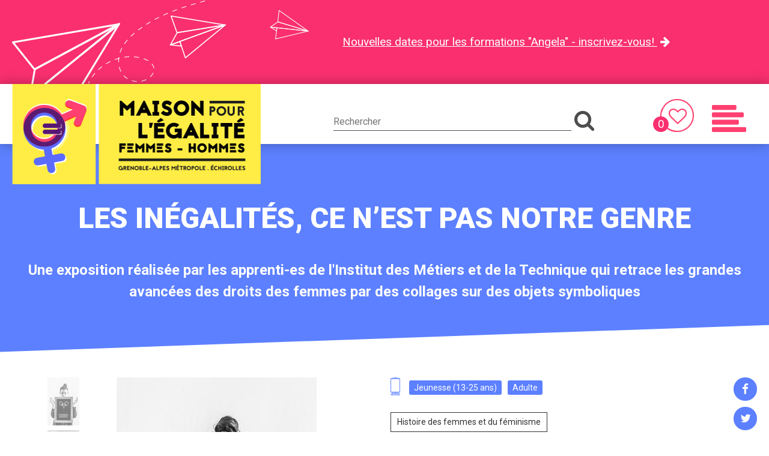

--- FILE ---
content_type: text/html; charset=utf-8
request_url: https://www.maisonegalitefemmeshommes.fr/ressource/749/514-les-inegalites-ce-n-est-pas-notre-genre.htm
body_size: 6394
content:
<!DOCTYPE html>
<html lang="fr">
<head>
        <meta http-equiv="X-UA-Compatible" content="IE=edge">
    <meta charset="UTF-8">
    <title>Les inégalités, ce n’est pas notre genre</title>
    <meta name="Description" content="Une exposition réalisée par les apprenti-es de l&#039;Institut des Métiers et de la Technique qui retrace les grandes avancées des droits des femmes par des  collages sur des objets symboliques">
    <link rel="shortcut icon" href="/uploads/Image/8a/SIT_MEFH_472_favicon.ico" type="image/x-icon">
    <script>
        var SERVER_ROOT = '/';
        var SIT_IMAGE = '/images/GBI_MEFH/';
    </script>
<link rel="stylesheet" href="/uploads/Style/SIT_MEFH_include_css_GAB_MEFH_default.css?time=1739789022" media="screen, print">
<link rel="stylesheet" href="/include/css/GAB_MEFH/print.css" media="print">
<link rel="stylesheet" href="/include/js/jquery/ui/jquery-ui.min.css" media="screen">
<link rel="stylesheet" href="/include/js/jquery/colorbox/colorbox.css" media="screen">
<link rel="stylesheet" href="/include/js/jquery/owl-carousel/assets/owl.carousel.css" media="screen">
<link rel="stylesheet" href="/include/js/jquery/owl-carousel/assets/owl.theme.default.css" media="screen">
<script src="/include/js/jquery/jquery.min.js" ></script>
<script src="/include/js/jquery/ui/jquery-ui.min.js" ></script>
<script src="/include/js/jquery/ui/i18n/datepicker-fr.js" ></script>
<script src="/include/js/jquery/colorbox/jquery.colorbox-min.js" ></script>
<script src="/include/js/jquery/colorbox/i18n/jquery.colorbox-fr.js" ></script>
<script src="/include/js/core.js.php" ></script>
<script src="/include/flashplayer/jwplayer/jwplayer.js" ></script>
<script src="/include/js/audiodescription.js" ></script>
<script src="/include/js/module/common.js" ></script>
<script src="/include/gabarit_site/GAB_MEFH/script.js" ></script>
<script src="/include/js/jquery/js-cookie/js.cookie.js" ></script>
<script src="/include/js/jquery/owl-carousel/owl.carousel.min.js" ></script>
<script>
dataLayer = [{
	'ID_PAGE' : '514',
	'LEVEL1' : 'Médiathèque',
	'LEVEL2' : '',
	'LEVEL3' : '',
	'LEVEL4' : '',
	'TYPE' : 'ressource',
	'IDTF' : '749',
	'LABEL' : 'Les inégalités, ce n’est pas notre genre'
}];
</script>
<meta property="og:title" content="Les inégalités, ce n’est pas notre genre">
<meta property="og:url" content="https://www.maisonegalitefemmeshommes.fr/ressource/749/514-les-inegalites-ce-n-est-pas-notre-genre.htm">
<meta property="og:description" content="Une exposition réalisée par les apprenti-es de l&#039;Institut des Métiers et de la Technique qui retrace les grandes avancées des droits des femmes par des  collages sur des objets symboliques">
<meta name="viewport" content="width=device-width, initial-scale=1">
<meta property="og:image" content="https://www.maisonegalitefemmeshommes.fr/uploads/Ressource/3b/IMF_50/GAB_MEFH/749_905_IMT-projet-UgalitU.jpg">
<!-- Matomo -->
<script>
    var _paq = window._paq = window._paq || [];
    _paq.push(['trackPageView']);
    _paq.push(['enableLinkTracking']);
    (function() {
        var u="https://grenoblealpesmetropole.matomo.cloud/";
        _paq.push(['setTrackerUrl', u+'matomo.php']);
        _paq.push(['setSiteId', 21 ]);
        var d=document, g=d.createElement('script'), s=d.getElementsByTagName('script')[0];
        g.type='text/javascript'; g.async=true; g.src=u+'matomo.js'; s.parentNode.insertBefore(g,s);
    })();
 </script>
<!-- End Matomo Code -->
<script type="application/ld+json">
[{"@context":"https://schema.org","@type":"BreadcrumbList","itemListElement":[{"@type":"ListItem","position":1,"name":"Accueil","item":"https://www.maisonegalitefemmeshommes.fr/"},{"@type":"ListItem","position":2,"name":"Médiathèque","item":"https://www.maisonegalitefemmeshommes.fr/514-ressources.htm"}]}]
</script>
</head>
<body class="interne">
<div id="document" data-idtf="514">
    
<div class="innerCenter">
    <div id="accessibiliteHaut" class="tablet_hidden">
        <a href="#btnMenuMobile">Menu</a>
        <a href="#contenu">Contenu</a>
                    <a href="#champRecherche">Recherche</a>
                    </div>
</div>

<div id="flashInfo" style="background-color: #fa2f70">
    <div class="innerCenter">
        <div class="inner">
                            <a href="/1622-rejoignez-le-disponsitif-ici-demandez-angela.htm">
                            Nouvelles dates pour les formations &quot;Angela&quot; - inscrivez-vous!                            </a>
                    </div>
    </div>
</div>

<header id="bandeauHaut" role="banner">
	<div class="innerCenter">

        <div id="logo">
                    <a href="/"><img alt="Maison égalité F/H" src="/images/GBI_MEFH/logo.png"></a>
                </div>

                <div id="blocRecherche" role="search">
            <form method="get" action="/516-resultats-de-recherche.htm">
                <label for="searchString" class="visuallyhidden">Rechercher sur le site</label>
                <input type="search" id="searchString" name="searchString" value="" placeholder="Rechercher">
                <input type="submit" id="searchSubmit" name="search" value="&#xf002;" title="Lancer la recherche">
                <input type="hidden" name="idtf" value="516">
            </form>
        </div>
        
        <div id="btnBlocRecherche">
            <button type="button">
                <i class="fa" aria-hidden="true">&#xf002;</i>
                <span class="visuallyhidden">Recherche</span>
            </button>
        </div>

                    <div id="lienFavoris">
                <a href="/515-favoris-mediatheque.htm" title="Favoris Médiathèque">
                    <span class="compteurFavoris">0</span>
                    <i aria-hidden="true"><img src="/images/GBI_MEFH/btn_favoris.png" alt=""></i>
                    <span class="visuallyhidden">Favoris</span>
                </a>
            </div>
        
        <div id="blocMenuMobile">
            <button type="button" id="btnMenuMobile">
                <i aria-hidden="true"><img class="open" src="/images/GBI_MEFH/btn_menu_mobile.png" alt=""><img class="close" src="/images/GBI_MEFH/btn_menu_mobile_close.png" alt=""></i>
                <span class="visuallyhidden">Menu</span>
            </button>
        </div>
        <nav id="menu" role="navigation">
            <div>
                <ul>
                                        <li class="niv1">
                        <a href="/510-qui-sommes-nous.htm">Qui sommes-nous ?</a>
                                            </li>
                                        <li class="niv1">
                        <a href="/526-appels-a-projets.htm">Appel à projets</a>
                                            </li>
                                        <li class="niv1">
                        <a href="/527-ateliers.htm">Nos projets thématiques</a>
                                            </li>
                                        <li class="niv1">
                        <a href="/528-accompagnement-individuel.htm">Accompagnement</a>
                                            </li>
                                        <li class="niv1 selected">
                        <a href="/514-ressources.htm">Médiathèque</a>
                                            </li>
                                        <li class="niv1">
                        <a href="/529-cartographie-des-acteurs-et-des-actrices-de-l-egalite.htm">Cartographie</a>
                                            </li>
                                        <li class="niv1">
                        <a href="/513-toute-l-actualite.htm">Actualités</a>
                                            </li>
                                        <li class="niv1">
                        <a href="/512-agenda.htm">Agenda</a>
                                            </li>
                                        <li class="niv1">
                        <a href="/530-contacts.htm">Contactez-nous</a>
                                            </li>
                                    </ul>
            </div>
        </nav>
    </div>
</header>
    <main id="corps" role="main" class="clearfix">
                <div class="innerCenter">
                    
<div id="contenu">
    
        <div id="entetePage">
        <div class="inner">
            <h1>Les inégalités, ce n’est pas notre genre</h1>
            <div class="paragraphe accrochePage"><div class="innerParagraphe"><p>Consultez notre médiathèque pour découvrir la diversité des outils que vous pouvez utiliser pour faire vivre vos projets ou animer des temps d&#039;échanges sur le thème de l&#039;égalité femmes-hommes. La Maison pour l&#039;égalité femmes-hommes les prête gratuitement aux acteurs et actrices du territoire de la métropole grenobloise, et à ses habitant-es.</p></div></div>        </div>
    </div>
        <div class="contenuInner">
        <div class="barreOutils" id="userBar">
    <ul>
        <li>
            <a href="https://www.facebook.com/sharer.php?u=http%3A%2F%2Fwww.maisonegalitefemmeshommes.fr%2Fressource%2F749%2F514-les-inegalites-ce-n-est-pas-notre-genre.htm" class="external" title="Facebook">&#xf09a;</a>
        </li>
        <li>
            <a href="https://twitter.com/share?url=http%3A%2F%2Fwww.maisonegalitefemmeshommes.fr%2Fressource%2F749%2F514-les-inegalites-ce-n-est-pas-notre-genre.htm&amp;text=Les+in%C3%A9galit%C3%A9s%2C+ce+n%E2%80%99est+pas+notre+genre" class="external" title="Twitter">&#xf099;</a>
        </li>
        <li>
            <a href="javascript:window.print()" title="Imprimer">&#xf02f;</a>
        </li>
    </ul>
</div>

        <div class="paragraphe tpl TPL_RESSOURCE"><div class="innerParagraphe"><div class="contenu">

    <div class="infos paragraphe clearfix">
        <div class="left">
            
                                    <ul id="thumb">
                                                    <li data-id="1"><img src="/uploads/Ressource/3b/IMF_RESSOURCEMINI/GAB_MEFH/749_905_IMT-projet-UgalitU.jpg" alt=""></li>
                                                    <li data-id="2"><img src="/uploads/Ressource/8d/IMF_RESSOURCEMINI/GAB_MEFH/749_905_IMT-projet-UgalitU-9.jpg" alt=""></li>
                                                    <li data-id="3"><img src="/uploads/Ressource/5f/IMF_RESSOURCEMINI/GAB_MEFH/749_740_lesinegalites.jpg" alt=""></li>
                                                    <li data-id="4"><img src="/uploads/Ressource/ed/IMF_RESSOURCEMINI/GAB_MEFH/749_905_IMG_1391.jpg" alt=""></li>
                                            </ul>
                                <ul id="diapo">
                                                <li data-id="1"><img src="/uploads/Ressource/3b/IMF_RESSOURCE/GAB_MEFH/749_905_IMT-projet-UgalitU.jpg" alt=""></li>
                                                    <li data-id="2"><img src="/uploads/Ressource/8d/IMF_RESSOURCE/GAB_MEFH/749_905_IMT-projet-UgalitU-9.jpg" alt=""></li>
                                                    <li data-id="3"><img src="/uploads/Ressource/5f/IMF_RESSOURCE/GAB_MEFH/749_740_lesinegalites.jpg" alt=""></li>
                                                    <li data-id="4"><img src="/uploads/Ressource/ed/IMF_RESSOURCE/GAB_MEFH/749_905_IMG_1391.jpg" alt=""></li>
                                                            </ul>
                    </div>

        <div class="right">
            <div class="typeRessource" title="Exposition"><span><svg version="1.1" xmlns:x="&ns_extend;" xmlns:i="&ns_ai;" xmlns:graph="&ns_graphs;"
	 xmlns="http://www.w3.org/2000/svg" xmlns:xlink="http://www.w3.org/1999/xlink" x="0px" y="0px" viewBox="0 0 38 71"
	 style="enable-background:new 0 0 38 71;" xml:space="preserve">
		<g id="EXPO">
			<path d="M38,5c0-0.1,0-0.1,0-0.1c0,0,0-0.1,0-0.1c0,0,0-0.1-0.1-0.1c0,0-0.1-0.1-0.1-0.1c0,0-0.1-0.1-0.1-0.1c0,0-0.1,0-0.1-0.1
				c0,0,0,0-0.1,0l-18.2-4c0,0,0,0,0,0c0,0-0.1,0-0.1,0c0,0,0,0-0.1,0c0,0,0,0-0.1,0c0,0,0,0-0.1,0c0,0,0,0,0,0l-18.2,4
				c0,0,0,0-0.1,0c0,0-0.1,0-0.1,0.1c0,0-0.1,0-0.1,0.1c0,0-0.1,0.1-0.1,0.1c0,0-0.1,0.1-0.1,0.1c0,0,0,0.1,0,0.1c0,0,0,0.1,0,0.1
				c0,0,0,0,0,0.1v53.2c0,0.4,0.3,0.7,0.7,0.7H7v4.2c-1.1,0.3-2.2,0.7-3.2,1.2c-0.4,0.1-0.7,0.2-1,0.4c-1.1,0.7-1.7,2.1-1.4,3.4
				c0.3,1.5,1.7,2.5,3.2,2.5c0.2,0,0.4,0,0.7-0.1c0,0,0,0,0.1,0c9-1.8,18.5-1.8,27.6,0c0,0,0.1,0,0.1,0c0,0,0,0,0,0
				c0.2,0,0.3,0,0.5,0c1.5,0,2.8-1,3.2-2.5c0.3-1.3-0.3-2.6-1.4-3.4c0,0-0.1,0-0.1-0.1c0,0,0,0,0,0c0,0,0,0,0,0
				c-0.3-0.2-0.6-0.3-0.9-0.4c0,0,0,0-0.1,0c-1-0.4-2.1-0.8-3.2-1.1v-4.2h6.1c0.4,0,0.7-0.3,0.7-0.7L38,5C38,5,38,5,38,5z M19.8,1.9
				l10.8,2.4H19.8V1.9z M18.4,1.9v2.4H7.6L18.4,1.9z M33.8,65.7C33.9,65.7,33.9,65.7,33.8,65.7c0.3,0.1,0.5,0.2,0.8,0.3
				c0.6,0.4,0.9,1.1,0.7,1.8c-0.2,0.9-1.1,1.6-2.1,1.4c0,0,0,0-0.1,0c0,0,0,0,0,0c-9.2-1.9-18.9-1.9-28.1,0c0,0,0,0-0.1,0
				c0,0,0,0,0,0c-0.9,0.2-1.9-0.4-2.1-1.4C2.7,67.1,3,66.4,3.6,66c0.2-0.1,0.5-0.2,0.7-0.3c0,0,0,0,0,0c0,0,0,0,0,0c0,0,0,0,0,0
				c0.9-0.4,1.8-0.7,2.7-1v1.8c0,0.4,0.3,0.7,0.7,0.7c0.4,0,0.7-0.3,0.7-0.7v-2.2c2.4-0.7,4.9-1.1,7.5-1.3v1.3
				c0,0.8,0.7,1.5,1.5,1.5h3.3c0.8,0,1.5-0.7,1.5-1.5v-1.3c2.5,0.2,5,0.7,7.5,1.4v2.2c0,0.4,0.3,0.7,0.7,0.7c0.4,0,0.7-0.3,0.7-0.7
				v-1.8C32.1,65,33,65.3,33.8,65.7z M8.5,62.7v-3.8h7.5v2.5C13.4,61.6,10.9,62,8.5,62.7z M17.4,64.2v-5.3h3.4v5.3
				c0,0,0,0.1-0.1,0.1L17.4,64.2C17.4,64.3,17.4,64.2,17.4,64.2z M22.3,61.4v-2.5h7.5v3.8C27.3,62.1,24.8,61.6,22.3,61.4z
				 M36.5,57.5h-15h-4.9h-15V5.8h34.9V57.5z"/>
		</g>
</svg>
</span></div>
            <p class="publicRessource"><span>Jeunesse (13-25 ans)</span> <span>Adulte</span></p>
            <p class="thematique">
                                    <span>Histoire des femmes et du féminisme</span><br>
                                    <span>Éducation à l&#039;égalité</span><br>
                            </p>

                            <p class="disponibilite">Disponible le  5 février 2026</p>
            
            <p class="resume">Une exposition réalisée par les apprenti-es de l&#039;Institut des Métiers et de la Technique qui retrace les grandes avancées des droits des femmes par des  collages sur des objets symboliques</p>

            <p class="presentation">Cette exposition réalisée dans le cadre de l&#039;appel à projets &quot;jeunes pour l&#039;égalité&quot; met en évidence le combat pour l&#039;égalité femmes hommes à travers 20 dates repères d’évènements internationaux, nationaux ou locaux. Les apprenti-es, accompagné-es par l&#039;artiste Petite Poissone, ont réalisé des collages de phrases percutantes qui encouragent la réflexion, sur ou à côté d&#039; objets symboliques : un pilulier, une balance, des menottes...<br>Cette exposition montre les avancés en matière de droit des femmes, et le chemin qui reste à parcourir.<br><br>!!! Attention exposition volumineuse nécessitant 2 personnes pour la transporter !!!</p>

                            <a href="/ressource/749/514-les-inegalites-ce-n-est-pas-notre-genre.htm?add=1" title="Ajouter à ma liste d'envies" class="favori ajouter" data-type="add" data-idtf="749"><img alt="" src="/images/GBI_MEFH/ajout_favoris.png"></a>
            
            <p class="consultation alignright">
                                                                    <a href="/reservation/749/514-les-inegalites-ce-n-est-pas-notre-genre.htm" class="btnJaune2">Réserver</a>
                            </p>
            <div class="partage alignright">
                <a class="print" href="javascript:window.print()">Imprimer</a>
                <a class="share" href="mailto:?subject=Les%20in%C3%A9galit%C3%A9s%2C%20ce%20n%E2%80%99est%20pas%20notre%20genre&amp;body=Bonjour%2C%20nous%20vous%20invitons%20%C3%A0%20lire%20cet%20article%20%3A%0A%0Ahttps%3A%2F%2Fwww.maisonegalitefemmeshommes.fr%2Fressource%2F749%2F514-les-inegalites-ce-n-est-pas-notre-genre.htm">Partager</a>
            </div>
        </div>
    </div>

            <div class="infosDescription paragraphe txt PRS_MEA_JAUNE PRS_WIDTH_40G">
            <div class="innerParagraphe">
                <ul> <li>21 photos : 21 panneaux format 80X120 cm sur carton plume (à poser, ou à suspendre à l'aide de pinces double clic)</li> <li>1 frise chronologique reprenant les 21 photos : bâche 5 m x 60cm (oeillets prévus, possible de la suspendre à l'aide de crochets ou de pinces double clic)</li> <li>2 affiches expliquant les origines du projet : 2 bâches 60x42 cm</li> <li>Jeu de cartes postales reprenant l'ensemble des visuels.</li> </ul>            </div>
        </div>
    
            <div class="infosComplement paragraphe txt PRS_WIDTH_60D">
            <div class="innerParagraphe">
                <h3>Informations complémentaires</h3>
                <ul> <li>Conception / réalisation : apprenti-es de l'IMT / <a href="https://www.petitepoissone.com/" data-file_name="Petite poissone" class="external">Petite Poissone </a>(accompagnement de l'ensemble du projet) / <a href="https://www.pascalecholette.com" data-file_name="Pascale Cholette" class="external">Pascale Cholette</a> (photos)</li> <li>Un projet "<a href="/526-appels-a-projets.htm">jeunes pour l'égalité</a>" 2020</li> <li>Un deuxième exemplaire de l'exposition est disponible à l'IMT, avec possibilité d'emprunter également les objets présentés sur les photographies (fixés sur des supports métalliques ajustables en hauteur ; prévoir une surface au sol d’1m2 pour chaque objet). Renseignement : IMT 04 76 28 29 96 - <strong>www.imt-grenoble.fr</strong> </li> </ul>            </div>
        </div>
    
                <div class="paragraphe autresRessources">
                <h2>Sur la même thématique</h2>
                <div id="carouselRessource">
                                            <div class="item">
                            <a href="/ressource/245/514-la-chasse-est-ouverte.htm">
                                <div class="blocImg">
                                    <img alt="" src="/uploads/Ressource/d9/IMF_RESSOURCESLIDER/GAB_MEFH/245_417_515_870_chasse-ouverte.jpg">
                                </div>
                            </a>
                        </div>
                                            <div class="item">
                            <a href="/ressource/86/514-les-pionnieres.htm">
                                <div class="blocImg">
                                    <img alt="" src="/uploads/Ressource/2e/IMF_RESSOURCESLIDER/GAB_MEFH/86_469_pionnieres.jpg">
                                </div>
                            </a>
                        </div>
                                            <div class="item">
                            <a href="/ressource/769/514-ca-fait-des-siecles-que-les-femmes-demandent-l-egalite.htm">
                                <div class="blocImg">
                                    <img alt="" src="/uploads/Ressource/c8/IMF_RESSOURCESLIDER/GAB_MEFH/769_927_affiche-sisi.png">
                                </div>
                            </a>
                        </div>
                                            <div class="item">
                            <a href="/ressource/125/514-portraits-de-femmes.htm">
                                <div class="blocImg">
                                    <img alt="" src="/uploads/Ressource/bd/IMF_RESSOURCESLIDER/GAB_MEFH/125_154_arton70.jpg">
                                </div>
                            </a>
                        </div>
                                            <div class="item">
                            <a href="/ressource/277/514-pregnance.htm">
                                <div class="blocImg">
                                    <img alt="" src="/uploads/Ressource/d8/IMF_RESSOURCESLIDER/GAB_MEFH/277_792_876ec49e-2e00-4fc8-b83e-3525376f0f6e.png">
                                </div>
                            </a>
                        </div>
                                            <div class="item">
                            <a href="/ressource/771/514-jeux-des-7-familles-femmes-remarquables.htm">
                                <div class="blocImg">
                                    <img alt="" src="/uploads/Ressource/55/IMF_RESSOURCESLIDER/GAB_MEFH/771_939_femmes_remarquables.jpg">
                                </div>
                            </a>
                        </div>
                                            <div class="item">
                            <a href="/ressource/1109/514-conference-gesticulee-jouir-de-nos-corps.htm">
                                <div class="blocImg">
                                    <img alt="" src="/uploads/Ressource/3a/IMF_RESSOURCESLIDER/GAB_MEFH/1109_578_jouir-de-nos-corps.jpg">
                                </div>
                            </a>
                        </div>
                                            <div class="item">
                            <a href="/ressource/561/514-biographie-yvonne-de-gaulle.htm">
                                <div class="blocImg">
                                    <img alt="" src="/uploads/Ressource/66/IMF_RESSOURCESLIDER/GAB_MEFH/561_557_cvt_Yvonne-de-Gaulle_3161.jpeg">
                                </div>
                            </a>
                        </div>
                                    </div>
            </div>
            
            <p class="clear"><a href="/514-ressources.htm" class="btnRose2">Retour à la médiathèque</a></p>
    
</div>
</div></div>    </div>
</div>
                </div>
                <a href="#document" title="Haut de page"><img src="/images/GBI_MEFH/picto_haut_page.png" alt="" id="hautDePage"></a>
    </main>
  <footer id="bandeauBas" role="contentinfo">

                <div id="newsletter">
                <div class="innerCenter">
                    <div class="left">
                        <h3>Je m&#039;inscris à la lettre d&#039;information</h3>
                        <p class="resume">Recevez chaque mois les actualités et évènements sur le thème de l&#039;égalité femmes-hommes dans la métropole grenobloise.</p>
                    </div>
                    <div class="right">
                                                    <form action="/514-ressources.htm#newsletter" method="post">
                                <div>
                                    <label for="CIB_EMAIL" class="visuallyhidden">Renseignez votre adresse e-mail</label>
                                    <input type="email" name="CIB_EMAIL" placeholder="Renseignez votre adresse e-mail" required>
                                    <input type="hidden" name="idtf" value="514">
                                    <input type="submit" value="&#xf0a9;" name="Submit">
                                </div>
                            </form>
                                            </div>
                </div>
            </div>
        
    <div class="innerCenter logo">
        <div>
            <a href="/"><img alt="Maison égalité F/H" src="/images/GBI_MEFH/logo.png"></a>
        </div>
        <div>
            <a href="https://www.grenoblealpesmetropole.fr" class="external"><img alt="Maison égalité F/H" src="/images/GBI_MEFH/logo_lametro.png"></a>
        </div>
    </div>

    <div class="innerCenter bloc1">
        <div>
            <p>La Maison pour l&#039;égalité femmes-hommes est un service de Grenoble Alpes Métropole. Son rôle : informer, sensibiliser et accompagner tous ceux qui souhaitent œuvrer dans la métropole grenobloise pour l&#039;égalité entre les femmes et les hommes.</p>
        </div>
        <div>
            <h3>Maison pour<br>l'égalité Femmes - Hommes</h3>
            <p class="adresse">
                                    12, avenue des États Généraux - 38130 Échirolles                                                        <br>Tél. : 04 76 59 57 84                            </p>
                            <p class="contact"><a class="btnRose" href="/530-contacts.htm">Contactez-nous</a></p>
                    </div>
        <div>
            <ul>
                                    <li>
                        <a href="/514-ressources.htm">Médiathèque</a>
                    </li>
                                    <li>
                        <a href="/508-a-propos.htm" title="À propos">À propos</a>
                    </li>
                                    <li>
                        <a href="/507-mentions-legales.htm">Mentions légales</a>
                    </li>
                                    <li>
                        <a href="/509-plan-du-site.htm">Plan du site</a>
                    </li>
                            </ul>
            <div class="reseaux">
                                    Notre chaîne <a href="https://www.youtube.com/channel/UCFDZRUhM6x_uTsTGLJKDDMA" class="external"><img src="/images/GBI_MEFH/ico_youtube.png" alt="Youtube"></a>
                            </div>

                            <div class="sos">
                    <span>Vous êtes victime de violences ?</span>
                    <span>Appelez le <strong>3919</strong></span>
                </div>
            
                    </div>
    </div>

</footer>
</div>
<script>
$(function () {mefh.ressource.initFiche(); mefh.ressource.initFavori();
$(".accrochePage .innerParagraphe").empty().append($(".TPL_RESSOURCE .resume"))
mefh.ressource.initOwl("#carouselRessource", 8)
});
</script></body>
</html>


--- FILE ---
content_type: text/css
request_url: https://www.maisonegalitefemmeshommes.fr/uploads/Style/SIT_MEFH_include_css_GAB_MEFH_default.css?time=1739789022
body_size: 12128
content:
/*generated on Mon, 17 Feb 2025 11:43:42 +0100*/
@import url('https://fonts.googleapis.com/css?family=Roboto:100,100i,300,300i,400,400i,500,500i,700,700i,900,900i');html{font-family:sans-serif;-ms-text-size-adjust:100%;-webkit-text-size-adjust:100%;}body{margin:0;}article,aside,details,figcaption,figure,footer,header,hgroup,main,menu,nav,section,summary{display:block;}audio,canvas,progress,video{display:inline-block;vertical-align:baseline;}audio:not([controls]){display:none;height:0;}[hidden],template{display:none;}a{background-color:transparent;}a:active,a:hover{outline:0;}abbr[title]{border-bottom:1px dotted;}b,strong{font-weight:bold;}dfn{font-style:italic;}h1{font-size:2em;margin:0.67em 0;}mark{background:#ff0;color:#000;}small{font-size:80%;}sub,sup{font-size:75%;line-height:0;position:relative;vertical-align:baseline;}sup{top:-0.5em;}sub{bottom:-0.25em;}img{border:0;}svg:not(:root){overflow:hidden;}figure{margin:0 0 2rem;}hr{-moz-box-sizing:content-box;box-sizing:content-box;height:0;}pre{overflow:auto;}code,kbd,pre,samp{font-family:monospace, monospace;font-size:1em;}button,input,optgroup,select,textarea{color:inherit;font:inherit;margin:0;}button{overflow:visible;}button,select{text-transform:none;}button,html input[type="button"],input[type="reset"],input[type="submit"]{-webkit-appearance:button;cursor:pointer;}button[disabled],html input[disabled]{cursor:default;}button::-moz-focus-inner,input::-moz-focus-inner{border:0;padding:0;}input{line-height:normal;}input[type="checkbox"],input[type="radio"]{box-sizing:border-box;padding:0;}input[type="number"]::-webkit-inner-spin-button,input[type="number"]::-webkit-outer-spin-button{height:auto;}input[type="search"]{-webkit-appearance:textfield;-moz-box-sizing:border-box;-webkit-box-sizing:border-box;box-sizing:border-box;}input[type="search"]::-webkit-search-cancel-button,input[type="search"]::-webkit-search-decoration{-webkit-appearance:none;}fieldset{border:1px solid #c0c0c0;margin:0 2px;padding:0.35em 0.625em 0.75em;}legend{border:0;padding:0;}textarea{overflow:auto;}optgroup{font-weight:bold;}table{border-collapse:collapse;border-spacing:0;}td,th{padding:0;}.visuallyhidden{border:0;clip:rect(0 0 0 0);height:1px;margin:-1px;overflow:hidden;padding:0;position:absolute;width:1px;}.clear{clear:both;}.invisible{display:none;}.alignleft{text-align:left;}.alignright{text-align:right;}.aligncenter{text-align:center;}.alignjustify{text-align:justify;}.inlineBlock{display:inline-block;zoom:1;}object.alignleft,img.alignleft,table.alignleft,span.alignleft,iframe.alignleft,embed.alignleft,.videocontainer.alignleft,figure.alignleft{float:left;margin:0 10px 10px 0;}object.alignright,img.alignright,table.alignright,span.alignright,iframe.alignright,embed.alignright,.videocontainer.alignright,figure.alignright{float:right;margin:0 0 10px 10px;text-align:left;}table.aligncenter{margin:auto;text-align:left;}acronym{border-bottom:1px dotted;cursor:help;}.spanImgContainer{display:inline-block;text-align:center !important;line-height:0;}.spanImgOuter{display:block;position:relative;}.spanImgOuter img{display:block;}.spanCredit{background:url(/include/css/GAB_MEFH/images/spanCredit.png) repeat 0 0;left:0;bottom:0;color:#fff;font-style:italic;font-size:90%;max-width:75%;padding:5px;position:absolute;line-height:1em;text-align:left;}.imgLoupe{position:absolute;bottom:0;right:0;}.spanLegende{display:block;padding:5px;line-height:1em;}.message_error{color:red;margin-bottom:15px;text-align:center;}input[type=password].pwdcheck:required:invalid,input[type=password].pwdcheck:focus:invalid{background-image:url("[data-uri]");background-position:right center;background-repeat:no-repeat;box-shadow:none;}input[type=password].pwdcheck:required:valid{background-image:url("[data-uri]");background-position:right center;background-repeat:no-repeat;}@media (max-width: 1240px){.desktop_hidden{display:none !important;}}@media (max-width: 1024px){.tablet_hidden{display:none !important;}}@media (max-width: 767px){.mobile_hidden{display:none !important;}.txt_mobile_hidden{border:1px solid #000;padding:5px;margin:5px;border-radius:2px;}}.clearfix{zoom:1;}.clearfix::before,.clearfix::after{content:".";display:block;height:0;overflow:hidden;}.clearfix::after{clear:both;}.resetColonne{clear:both;float:none;width:100%;margin-left:0;margin-right:0;}.paragraphe .innerParagraphe{zoom:1;}.paragraphe .innerParagraphe::before,.paragraphe .innerParagraphe::after{content:".";display:block;height:0;overflow:hidden;}.paragraphe .innerParagraphe::after{clear:both;}.iframe-ratio{position:relative;}.iframe-ratio::before{content:"";display:block;width:100%;height:0;padding-bottom:56.25%;}.iframe-ratio.width_left{width:48%;float:left;margin-right:2%;}.iframe-ratio.width_right{width:48%;float:right;margin-left:2%;}.iframe-ratio.width_middle{width:50%;margin:auto;}.iframe-ratio iframe,.iframe-ratio embed,.iframe-ratio object,.iframe-ratio video{position:absolute;left:0;top:0;width:100%;height:100%;}@media screen and (max-width: 767px){.iframe-ratio.width_left,.iframe-ratio.width_right{width:100%;float:none;margin-right:0;margin-left:0;}.tableauContainer{overflow-x:scroll;position:relative;width:100%;margin-bottom:30px;}.tableauContainer > table{min-width:767px;margin-bottom:10px !important;}}.helper{cursor:help;}.paragraphe .helper img{border:none;padding:0;margin:0;}.simpletooltip[aria-hidden="true"]{display:none;}.simpletooltip_container{position:relative;}.simpletooltip{position:absolute;z-index:666;right:auto;left:100%;width:10em;margin-left:.5em;border-radius:.5em;background:rgba(0,0,0,0.9);color:#eee;padding:.5em;text-align:left;line-height:1.3;}@font-face{font-family:"FontAwesome";src:url("/include/css/GAB_MEFH/police/fontawesome-webfont.eot");src:url("/include/css/GAB_MEFH/police/fontawesome-webfont.eot?#iefix") format('embedded-opentype'), url("/include/css/GAB_MEFH/police/fontawesome-webfont.woff") format('woff'), url("/include/css/GAB_MEFH/police/fontawesome-webfont.ttf") format('truetype'), url("/include/css/GAB_MEFH/police/fontawesome-webfont.svg#FontAwesome") format('svg');font-weight:normal;font-style:normal;}.fa{font-family:'FontAwesome', Arial, sans-serif;zoom:1;speak:none;-webkit-font-smoothing:antialiased;}#document{overflow:hidden;position:relative;}#corps{position:relative;z-index:1;}.innerCenter{zoom:1;max-width:1240px;margin:0 auto;padding:0 20px;position:relative;}.innerCenter::before,.innerCenter::after{content:".";display:block;height:0;overflow:hidden;}.innerCenter::after{clear:both;}body{font-size:1.1875em;background-color:#fff;color:#333;margin:0;padding:0;font-family:'Roboto', sans-serif;line-height:1.5em;}body.pseudo{padding-top:48px;}a{text-decoration:none;color:#333;}a:hover,a:focus,a:active{text-decoration:underline;}img{max-width:100%;height:auto;}.IMF_30{max-width:30%;}.IMF_50{max-width:49%;}.IMF_100{max-width:100%;}h1{font-size:2.5263157894737em;margin:0 0 40px;font-weight:900;text-align:center;line-height:1.2em;text-transform:uppercase;}h2{font-size:1.7894736842105em;margin:0 0 40px;font-weight:700;line-height:1.2em;}h3{font-size:1em;margin:0 0 10px;text-transform:uppercase;line-height:1.2em;}h4{font-size:1em;margin:0 0 10px;line-height:1.2em;}h5{font-size:0.84210526315789em;margin:0 0 10px;line-height:1.2em;}ol,ul{margin:0;padding:0;list-style:none;}p{margin:0 0 30px;}#accessibiliteHaut{position:absolute;top:10px;left:0;}#accessibiliteHaut a{color:#333;font-size:0.63157894736842em;border:0;clip:rect(0 0 0 0);height:1px;margin:-1px;overflow:hidden;padding:0;position:absolute;width:1px;}#accessibiliteHaut a:focus{position:static;margin:auto;}#flashInfo{color:#fff;background-color:#000;height:140px;}#flashInfo .innerCenter{background:url("/include/css/GAB_MEFH/images/bo_flashInfo.png") no-repeat 20px 0;height:calc(100% - 40px);padding:20px;}#flashInfo .innerCenter .inner{padding:0 20px 0 550px;transform:translateY(-50%);top:50%;position:absolute;}#flashInfo a{color:#fff;text-decoration:underline;}#flashInfo a::after{content:'\f061';font-family:'FontAwesome', Arial, sans-serif;zoom:1;speak:none;-webkit-font-smoothing:antialiased;display:inline-block;margin-left:5px;}#flashInfo a:hover,#flashInfo a:focus,#flashInfo a:active{text-decoration:none;}#bandeauHaut{box-shadow:0 0 20px 0 rgba(0,0,0,0.3);position:relative;z-index:5;height:100px;}#bandeauHaut #logo,#bandeauHaut #lienFavoris,#bandeauHaut #blocRecherche,#bandeauHaut #blocMenuMobile{float:left;padding:25px 0 0 10px;box-sizing:border-box;}#bandeauHaut #logo{width:42.338709677419%;padding:0;}#bandeauHaut #logo h1{margin:0;}#bandeauHaut #logo img{display:block;}#bandeauHaut #blocRecherche{padding-top:42px;width:40.725806451613%;color:#4d4d4d;}#bandeauHaut #blocRecherche #searchString{width:80%;border:0;border-bottom:1px solid #4d4d4d;padding:5px 0;font-size:0.84210526315789em;}#bandeauHaut #blocRecherche #searchSubmit{font-family:'FontAwesome', Arial, sans-serif;zoom:1;speak:none;-webkit-font-smoothing:antialiased;border:0;background-color:#fff;font-size:1.8947368421053em;padding:0;vertical-align:bottom;}#bandeauHaut #lienFavoris{position:relative;text-align:right;width:8.4677419354839%;}#bandeauHaut #lienFavoris a{position:relative;display:inline-block;vertical-align:middle;}#bandeauHaut #lienFavoris a img{display:block;}#bandeauHaut #lienFavoris .compteurFavoris{position:absolute;background-color:#fa2f70;border-radius:26px;width:26px;height:26px;text-align:center;line-height:26px;color:#fff;bottom:0;left:-12px;}#bandeauHaut #blocMenuMobile{width:8.4677419354839%;text-align:right;padding:0 0 0 10px;}#bandeauHaut #blocMenuMobile button{background-color:transparent;border:0;padding:35px 18px 20px;height:100px;width:93px;}#bandeauHaut #blocMenuMobile button i{display:inline-block;vertical-align:middle;font-style:normal;font-size:1.4736842105263em;color:#fa2f70;}#bandeauHaut #blocMenuMobile button i .close{display:none;}#bandeauHaut #blocMenuMobile img{vertical-align:middle;}#bandeauHaut #btnBlocRecherche{display:none;}#bandeauHaut.menuOpen #blocMenuMobile button{background-color:#ffec44;}#bandeauHaut.menuOpen #blocMenuMobile button i .close{display:block;}#bandeauHaut.menuOpen #blocMenuMobile button i .open{display:none;}#bandeauBas{position:relative;z-index:3;background-color:#333;color:#fff;}#bandeauBas a{color:#fff;}#bandeauBas .logo{display:flex;justify-content:space-between;column-gap:20px;}#bandeauBas #newsletter{background-color:#5c80ff;padding:50px 0;}#bandeauBas #newsletter .left,#bandeauBas #newsletter .right{display:table-cell;vertical-align:middle;box-sizing:border-box;}#bandeauBas #newsletter .left{padding-right:20px;width:45%;}#bandeauBas #newsletter .right{width:55%;text-align:right;padding-left:20px;}#bandeauBas #newsletter .right div{display:inline-block;width:78%;position:relative;}#bandeauBas #newsletter h3{font-size:1.2631578947368em;}#bandeauBas #newsletter .resume{margin:0;line-height:normal;}#bandeauBas #newsletter input[type="email"]{color:#5c80ff;background-color:#fff;border-radius:30px;font-weight:700;font-size:0.84210526315789em;border:none;padding:5px 60px 5px 30px;height:50px;box-sizing:border-box;width:100%;}#bandeauBas #newsletter input[type="submit"]{transform:translateY(-50%);top:50%;position:absolute;font-family:'FontAwesome', Arial, sans-serif;zoom:1;speak:none;-webkit-font-smoothing:antialiased;font-size:1.5263157894737em;right:18px;border:none;color:#5c80ff;padding:0;background-color:#fff;}#bandeauBas .innerCenter.bloc1{padding:50px 20px 20px;}#bandeauBas .innerCenter.bloc1 > div{display:table-cell;vertical-align:top;width:33%;box-sizing:border-box;}#bandeauBas .innerCenter.bloc1 > div:first-child{font-size:0.84210526315789em;font-weight:700;width:40.725806451613%;padding-right:7%;}#bandeauBas .innerCenter.bloc1 > div:nth-child(2){width:33.870967741935%;}#bandeauBas .innerCenter.bloc1 > div:nth-child(2) h3{margin-bottom:20px;font-size:0.84210526315789em;line-height:1.875em;}#bandeauBas .innerCenter.bloc1 > div:nth-child(2) .adresse{float:left;max-width:81%;font-size:0.84210526315789em;}#bandeauBas .innerCenter.bloc1 > div:nth-child(2) .adresse a{text-decoration:underline;}#bandeauBas .innerCenter.bloc1 > div:nth-child(2) .adresse a:hover,#bandeauBas .innerCenter.bloc1 > div:nth-child(2) .adresse a:focus,#bandeauBas .innerCenter.bloc1 > div:nth-child(2) .adresse a:active{text-decoration:none;}#bandeauBas .innerCenter.bloc1 > div:last-child{font-size:0.84210526315789em;width:25.403225806452%;padding-left:5%;}#bandeauBas .innerCenter.bloc1 > div:last-child ul{margin-bottom:30px;}#bandeauBas .innerCenter.bloc1 > div:last-child .reseaux{margin-bottom:15px;}#bandeauBas .innerCenter.bloc1 > div:last-child .reseaux img{display:inline-block;vertical-align:middle;margin-left:10px;}#bandeauBas .innerCenter.bloc1 .sos{margin-bottom:10px;}#bandeauBas .innerCenter.bloc1 .sos span:first-child{font-size:0.84210526315789em;font-weight:700;display:block;line-height:1.125em;}#bandeauBas .innerCenter.bloc1 .sos span:last-child{font-size:0.84210526315789em;font-weight:500;}#bandeauBas .innerCenter.bloc1 .sos span:last-child strong{font-size:2em;}#bandeauBas .innerCenter.bloc1 .discrimination{font-size:0.84210526315789em;font-weight:700;}#bandeauBas .innerCenter.bloc1 .discrimination span{display:block;line-height:18px;}#bandeauBas .innerCenter.bloc1 .discrimination a{color:#ffec44;text-decoration:underline;display:inline-block;line-height:18px;}#bandeauBas .innerCenter.bloc1 .discrimination a::after{content:'\f061';font-family:'FontAwesome', Arial, sans-serif;zoom:1;speak:none;-webkit-font-smoothing:antialiased;display:inline-block;margin-left:5px;}#bandeauBas .innerCenter.bloc1 .discrimination a:hover,#bandeauBas .innerCenter.bloc1 .discrimination a:focus,#bandeauBas .innerCenter.bloc1 .discrimination a:active{text-decoration:none;}#menu{display:none;position:absolute;top:100px;background-color:#ffec44;right:20px;z-index:10;min-width:350px;max-width:40%;}#menu .niv1 a{display:block;border-bottom:1px solid #808080;font-size:1.2631578947368em;text-transform:uppercase;padding:20px 30px;font-weight:500;}#menu .niv1 a:hover,#menu .niv1 a:focus,#menu .niv1 a:active{text-decoration:none;color:#fa2f70;}#menu .niv1.selected a{color:#fa2f70;}#contenu .contenuInner{padding-right:60px;position:relative;}.accueil #contenu .contenuInner{padding-right:0;}#entetePage{background-color:#5c80ff;color:#fff;position:relative;margin-bottom:95px;}#entetePage::before{background-color:#5c80ff;content:'';display:block;height:100%;left:-100%;position:absolute;width:300%;z-index:-1;}#entetePage::after{content:'';display:block;height:130px;left:-100%;bottom:-95px;position:absolute;width:300%;z-index:-1;background-color:#5c80ff;padding:80px 0;margin-top:-1px;margin-bottom:0;transform:skewX(0deg) skewY(-2deg);transform-origin:0 0 0;padding:0;}#entetePage::after .innerParagraphe{zoom:1;max-width:1240px;margin:0 auto;padding:0 20px;position:relative;transform:skewX(0deg) skewY(2deg);transform-origin:0 0 0;}#entetePage::after .innerParagraphe::before,#entetePage::after .innerParagraphe::after{content:".";display:block;height:0;overflow:hidden;}#entetePage::after .innerParagraphe::after{clear:both;}@media screen and (max-width: 767px){#entetePage::after{padding:30px 0;}}#entetePage .inner{padding-top:95px;}#entetePage a{color:#fff;}.accrochePage{font-size:1.2631578947368em;font-weight:700;font-family:'Roboto', serif;line-height:1.5em;text-align:center;}.paragraphe{clear:both;margin:0 0 30px;}.paragraphe li{list-style:none;padding:0;}.txt a,.partage a{color:#fa2f70;font-weight:900;}.txt a:hover,.txt a:focus,.txt a:active,.partage a:hover,.partage a:focus,.partage a:active{color:#fa2f70;}.txt ul,.partage ul{overflow:hidden;margin:0 0 20px;padding:0;}.txt ul li,.partage ul li{padding:0 0 0 15px;position:relative;margin-bottom:10px;}.txt ul li::before,.partage ul li::before{content:'•';position:absolute;left:0;}.txt ul ul,.partage ul ul{margin:10px 0 0.5em 20px;}.txt ul ul li::before,.partage ul ul li::before{content:'-';}.txt ol,.partage ol{list-style-type:decimal !ie;margin:0 0 20px;padding:0;counter-reset:li-counter;}.txt ol > li,.partage ol > li{position:relative;margin-bottom:10px;}.txt ol > li::before,.partage ol > li::before{content:counter(li-counter,decimal) ". ";counter-increment:li-counter;}.txt ol > li li::before,.partage ol > li li::before{content:counter(li-counter,lower-alpha) ". ";}.txt ol ol,.partage ol ol{margin:10px 0 0.5em 35px;}.txt table,.partage table{background:#fff;border-collapse:collapse;margin:0 0 30px;border:1px solid #333;}.txt table thead td,.txt table thead th,.partage table thead td,.partage table thead th{text-align:center;color:#fff;font-weight:600;border:1px solid #333;background-color:#333;}.txt table th,.partage table th{padding:10px;font-size:0.84210526315789em;color:#333;font-weight:600;text-align:left;border-bottom:1px solid #333;}.txt table td,.partage table td{font-size:0.84210526315789em;border:1px solid #333;padding:10px;}.iframe-ratio{margin-bottom:30px;}.gmaps{width:100%;height:400px;}.btnJaune{font-size:0.84210526315789em;line-height:1em;color:#333 !important;background-color:#ffec44;border:1px solid #ffec44;padding:12px 30px;border-radius:30px;display:inline-block;vertical-align:middle;text-transform:uppercase;text-decoration:none;font-weight:700;-webkit-transition:background-color 0.2s;-moz-transition:background-color 0.2s;-ms-transition:background-color 0.2s;-o-transition:background-color 0.2s;transition:background-color 0.2s;cursor:pointer;box-shadow:0 0 15px 0 rgba(51,51,51,0.65);}.btnJaune::after{font-family:'FontAwesome', Arial, sans-serif;zoom:1;speak:none;-webkit-font-smoothing:antialiased;content:'\f061';display:inline-block;margin-left:10px;}.btnJaune:hover,.btnJaune:focus{text-decoration:none;background-color:#333;color:#ffec44 !important;border-color:#333;}@media screen and (max-width: 767px){.btnJaune{padding:12px 15px;}}.btnJaune2{font-size:0.84210526315789em;line-height:1em;color:#333 !important;background-color:#ffec44;border:1px solid #ffec44;padding:12px 30px;border-radius:30px;display:inline-block;vertical-align:middle;text-transform:uppercase;text-decoration:none;font-weight:700;-webkit-transition:background-color 0.2s;-moz-transition:background-color 0.2s;-ms-transition:background-color 0.2s;-o-transition:background-color 0.2s;transition:background-color 0.2s;cursor:pointer;box-shadow:0 0 15px 0 rgba(51,51,51,0.65);box-shadow:0 0 15px 0 rgba(0,0,0,0.65);}.btnJaune2::after{font-family:'FontAwesome', Arial, sans-serif;zoom:1;speak:none;-webkit-font-smoothing:antialiased;content:'\f061';display:inline-block;margin-left:10px;}.btnJaune2:hover,.btnJaune2:focus{text-decoration:none;background-color:#333;color:#ffec44 !important;border-color:#ffec44;}@media screen and (max-width: 767px){.btnJaune2{padding:12px 15px;}}.btnJaune2:hover,.btnJaune2:focus{box-shadow:0 0 15px 0 rgba(255,236,68,0.65);}.btnBleu{font-size:0.84210526315789em;line-height:1em;color:#fff !important;background-color:#5c80ff;border:1px solid #5c80ff;padding:12px 30px;border-radius:30px;display:inline-block;vertical-align:middle;text-transform:uppercase;text-decoration:none;font-weight:700;-webkit-transition:background-color 0.2s;-moz-transition:background-color 0.2s;-ms-transition:background-color 0.2s;-o-transition:background-color 0.2s;transition:background-color 0.2s;cursor:pointer;box-shadow:0 0 15px 0 rgba(0,84,203,0.65);}.btnBleu::after{font-family:'FontAwesome', Arial, sans-serif;zoom:1;speak:none;-webkit-font-smoothing:antialiased;content:'\f061';display:inline-block;margin-left:10px;}.btnBleu:hover,.btnBleu:focus{text-decoration:none;background-color:#0054cb;color:#fff !important;border-color:#0054cb;}@media screen and (max-width: 767px){.btnBleu{padding:12px 15px;}}.btnRose{font-size:0.84210526315789em;line-height:1em;color:#fff !important;background-color:#fa2f70;border:1px solid #fa2f70;padding:12px 30px;border-radius:30px;display:inline-block;vertical-align:middle;text-transform:uppercase;text-decoration:none;font-weight:700;-webkit-transition:background-color 0.2s;-moz-transition:background-color 0.2s;-ms-transition:background-color 0.2s;-o-transition:background-color 0.2s;transition:background-color 0.2s;cursor:pointer;box-shadow:0 0 15px 0 rgba(193,0,69,0.65);}.btnRose::after{font-family:'FontAwesome', Arial, sans-serif;zoom:1;speak:none;-webkit-font-smoothing:antialiased;content:'\f061';display:inline-block;margin-left:10px;}.btnRose:hover,.btnRose:focus{text-decoration:none;background-color:#c10045;color:#fff !important;border-color:#c10045;}@media screen and (max-width: 767px){.btnRose{padding:12px 15px;}}.btnRose2{font-size:0.84210526315789em;line-height:1em;color:#fa2f70 !important;background-color:#fff;border:1px solid #fa2f70;padding:12px 30px;border-radius:30px;display:inline-block;vertical-align:middle;text-transform:uppercase;text-decoration:none;font-weight:700;-webkit-transition:background-color 0.2s;-moz-transition:background-color 0.2s;-ms-transition:background-color 0.2s;-o-transition:background-color 0.2s;transition:background-color 0.2s;cursor:pointer;box-shadow:0 0 15px 0 rgba(255,255,255,0.65);box-shadow:0 0 15px 0 rgba(250,47,112,0.65);}.btnRose2::after{font-family:'FontAwesome', Arial, sans-serif;zoom:1;speak:none;-webkit-font-smoothing:antialiased;content:'\f061';display:inline-block;margin-left:10px;}.btnRose2:hover,.btnRose2:focus{text-decoration:none;background-color:#fff;color:#c10045 !important;border-color:#c10045;}@media screen and (max-width: 767px){.btnRose2{padding:12px 15px;}}.btnRose2::before{font-family:'FontAwesome', Arial, sans-serif;zoom:1;speak:none;-webkit-font-smoothing:antialiased;content:'\f060';display:inline-block;margin-right:10px;}.btnRose2::after{content:none;}.btnRose2:hover,.btnRose2:focus{box-shadow:0 0 15px 0 rgba(193,0,69,0.65);}.btnSupprimer{font-size:0.84210526315789em;line-height:1em;color:#fa2f70 !important;background-color:#fff;border:1px solid #fa2f70;padding:12px 30px;border-radius:30px;display:inline-block;vertical-align:middle;text-transform:uppercase;text-decoration:none;font-weight:700;-webkit-transition:background-color 0.2s;-moz-transition:background-color 0.2s;-ms-transition:background-color 0.2s;-o-transition:background-color 0.2s;transition:background-color 0.2s;cursor:pointer;box-shadow:0 0 15px 0 rgba(255,255,255,0.65);box-shadow:0 0 15px 0 rgba(250,47,112,0.65);}.btnSupprimer::after{font-family:'FontAwesome', Arial, sans-serif;zoom:1;speak:none;-webkit-font-smoothing:antialiased;content:'\f061';display:inline-block;margin-left:10px;}.btnSupprimer:hover,.btnSupprimer:focus{text-decoration:none;background-color:#fff;color:#c10045 !important;border-color:#c10045;}@media screen and (max-width: 767px){.btnSupprimer{padding:12px 15px;}}.btnSupprimer::before{font-family:'FontAwesome', Arial, sans-serif;zoom:1;speak:none;-webkit-font-smoothing:antialiased;content:'\f060';display:inline-block;margin-right:10px;}.btnSupprimer::after{content:none;}.btnSupprimer:hover,.btnSupprimer:focus{box-shadow:0 0 15px 0 rgba(193,0,69,0.65);}.btnSupprimer::before{content:'\f014';font-weight:400;}.btnNoir{font-size:0.84210526315789em;line-height:1em;color:#ffec44 !important;background-color:#333;border:1px solid #333;padding:12px 30px;border-radius:30px;display:inline-block;vertical-align:middle;text-transform:uppercase;text-decoration:none;font-weight:700;-webkit-transition:background-color 0.2s;-moz-transition:background-color 0.2s;-ms-transition:background-color 0.2s;-o-transition:background-color 0.2s;transition:background-color 0.2s;cursor:pointer;box-shadow:0 0 15px 0 rgba(255,236,68,0.65);}.btnNoir::after{font-family:'FontAwesome', Arial, sans-serif;zoom:1;speak:none;-webkit-font-smoothing:antialiased;content:'\f061';display:inline-block;margin-left:10px;}.btnNoir:hover,.btnNoir:focus{text-decoration:none;background-color:#ffec44;color:#333 !important;border-color:#ffec44;}@media screen and (max-width: 767px){.btnNoir{padding:12px 15px;}}.btnViolet{font-size:0.84210526315789em;line-height:1em;color:#fff !important;background-color:#5d35b0;border:1px solid #5d35b0;padding:12px 30px;border-radius:30px;display:inline-block;vertical-align:middle;text-transform:uppercase;text-decoration:none;font-weight:700;-webkit-transition:background-color 0.2s;-moz-transition:background-color 0.2s;-ms-transition:background-color 0.2s;-o-transition:background-color 0.2s;transition:background-color 0.2s;cursor:pointer;box-shadow:0 0 15px 0 rgba(0,0,146,0.65);}.btnViolet::after{font-family:'FontAwesome', Arial, sans-serif;zoom:1;speak:none;-webkit-font-smoothing:antialiased;content:'\f061';display:inline-block;margin-left:10px;}.btnViolet:hover,.btnViolet:focus{text-decoration:none;background-color:#000092;color:#fff !important;border-color:#000092;}@media screen and (max-width: 767px){.btnViolet{padding:12px 15px;}}.btnPlusResultat{text-transform:uppercase;font-size:0.84210526315789em;color:#5c80ff;text-align:center;display:inline-block;font-weight:700;}.btnPlusResultat::after{content:url("/include/css/GAB_MEFH/images/ico_plus_resultats.png");display:block;margin-top:10px;}.shadow{box-shadow:0 3px 21px 0 rgba(29,29,27,0.65);}.shadow2{box-shadow:0 3px 21px 0 rgba(0,0,0,0.35);}.date{background-color:#5c80ff;font-size:0.84210526315789em;font-weight:700;padding:8px 10px;color:#fff;display:inline-block;line-height:1em;margin:0 10px 10px 0;}.thematique{font-size:0.84210526315789em;line-height:1.5em;color:#fa2f70;font-weight:900;text-transform:uppercase;margin-bottom:10px;}.lieu{font-size:0.94736842105263em;color:#5c80ff;margin-bottom:10px;font-weight:700;}.lieu::before{font-family:'FontAwesome', Arial, sans-serif;zoom:1;speak:none;-webkit-font-smoothing:antialiased;content:'\f041';margin-right:5px;display:inline-block;}.voirPlus{text-align:right;}.enSavoirPlusParagraphe{clear:both;}.enSavoirPlusParagraphe ul{margin:0;}.enSavoirPlusParagraphe ul li{padding:10px;}.enSavoirPlusParagraphe ul li:not(:last-child){border-bottom:1px solid #000;}.enSavoirPlusParagraphe ul li::before{content:none;}.enSavoirPlusParagraphe ul li a{position:relative;padding-left:30px;display:inline-block;text-decoration:none;}.enSavoirPlusParagraphe ul li a:hover,.enSavoirPlusParagraphe ul li a:focus,.enSavoirPlusParagraphe ul li a:active{text-decoration:underline;}.enSavoirPlusParagraphe ul li a::before{content:'\f090';font-family:'FontAwesome', Arial, sans-serif;zoom:1;speak:none;-webkit-font-smoothing:antialiased;position:absolute;left:0;top:0;font-weight:400;background:#ffec44;border-radius:100%;padding:1px 5px;}.enSavoirPlusParagraphe ul li a.document::before{content:'\f019';}.enSavoirPlusParagraphe ul li a.external::before{content:'\f08e';}.TPL_FORMULAIRE h2{text-align:center;}.TPL_FORMULAIRE fieldset.groupeQuestion,.TPL_FORMULAIRE div.groupeQuestion{margin:0 0 2em;border:none;padding:1em 0 0;}.TPL_FORMULAIRE .innerGroupeQuestion{padding:1em 0 0;}.TPL_FORMULAIRE .groupeQuestion legend{font-size:1.7894736842105em;font-weight:700;text-align:center;width:100%;}.TPL_FORMULAIRE .groupeQuestion p{position:relative;}.TPL_FORMULAIRE form{width:66.129032258065%;margin:0 auto;}.TPL_FORMULAIRE form p{clear:both;}.TPL_FORMULAIRE form label{display:block;margin-bottom:5px;font-weight:700;}.TPL_FORMULAIRE form label.enLigne{width:auto;margin-right:15px;}.TPL_FORMULAIRE form p.action{text-align:center;padding:1em;}.TPL_FORMULAIRE form [type="radio"]:not(:checked),.TPL_FORMULAIRE form [type="radio"]:checked{position:absolute;opacity:0;}.TPL_FORMULAIRE form [type="radio"]:not(:checked) + label,.TPL_FORMULAIRE form [type="radio"]:checked + label{position:relative;padding:0 15px 0 25px;cursor:pointer;}.TPL_FORMULAIRE form [type="radio"]:not(:checked) + label:before,.TPL_FORMULAIRE form [type="radio"]:checked + label:before{content:'';position:absolute;left:0;top:5px;width:18px;height:18px;border:1px solid #333;background:#fff;border-radius:100%;}.TPL_FORMULAIRE form [type="radio"]:not(:checked) + label:after,.TPL_FORMULAIRE form [type="radio"]:checked + label:after{content:'';position:absolute;width:12px;height:12px;border-radius:100%;top:9px;left:4px;background-color:#333;transition:all .2s;}.TPL_FORMULAIRE form [type="radio"]:not(:checked) + label:after{opacity:0;transform:scale(0);}.TPL_FORMULAIRE form [type="radio"]:checked + label:after{opacity:1;transform:scale(1);}.TPL_FORMULAIRE form [type="radio"]:disabled:not(:checked) + label:before,.TPL_FORMULAIRE form [type="radio"]:disabled:checked + label:before{box-shadow:none;border-color:#bbb;background-color:#ddd;}.TPL_FORMULAIRE form [type="radio"]:disabled:checked + label:after{color:#999;}.TPL_FORMULAIRE form [type="radio"]:disabled + label{color:#aaa;}.TPL_FORMULAIRE form [type="radio"]:checked:not(:disabled):hover + label:before,.TPL_FORMULAIRE form [type="radio"]:checked:not(:disabled):focus + label:before,.TPL_FORMULAIRE form [type="radio"]:not(:checked):not(:disabled):hover + label:before,.TPL_FORMULAIRE form [type="radio"]:not(:checked):not(:disabled):focus + label:before{border-color:#999;}.TPL_FORMULAIRE form [type="checkbox"]:not(:checked),.TPL_FORMULAIRE form [type="checkbox"]:checked{position:absolute;opacity:0;}.TPL_FORMULAIRE form [type="checkbox"]:not(:checked) + label,.TPL_FORMULAIRE form [type="checkbox"]:checked + label{position:relative;padding:0 15px 0 25px;cursor:pointer;}.TPL_FORMULAIRE form [type="checkbox"]:not(:checked) + label:before,.TPL_FORMULAIRE form [type="checkbox"]:checked + label:before{content:'';position:absolute;left:0;top:4px;width:18px;height:18px;border:1px solid #333;background:#fff;border-radius:3px;}.TPL_FORMULAIRE form [type="checkbox"]:not(:checked) + label:after,.TPL_FORMULAIRE form [type="checkbox"]:checked + label:after{content:'✔';position:absolute;top:4px;left:4px;font-size:16px;color:#333;transition:all .2s;}.TPL_FORMULAIRE form [type="checkbox"]:not(:checked) + label:after{opacity:0;transform:scale(0);}.TPL_FORMULAIRE form [type="checkbox"]:checked + label:after{opacity:1;transform:scale(1);}.TPL_FORMULAIRE form [type="checkbox"]:disabled:not(:checked) + label:before,.TPL_FORMULAIRE form [type="checkbox"]:disabled:checked + label:before{box-shadow:none;border-color:#bbb;background-color:#ddd;}.TPL_FORMULAIRE form [type="checkbox"]:disabled:checked + label:after{color:#999;}.TPL_FORMULAIRE form [type="checkbox"]:disabled + label{color:#aaa;}.TPL_FORMULAIRE form [type="checkbox"]:checked:not(:disabled):hover + label:before,.TPL_FORMULAIRE form [type="checkbox"]:checked:not(:disabled):focus + label:before,.TPL_FORMULAIRE form [type="checkbox"]:not(:checked):not(:disabled):hover + label:before,.TPL_FORMULAIRE form [type="checkbox"]:not(:checked):not(:disabled):focus + label:before{border-color:#999;}.TPL_FORMULAIRE form [type="checkbox"]:not(:checked) + label,.TPL_FORMULAIRE form [type="checkbox"]:checked + label,.TPL_FORMULAIRE form [type="radio"]:not(:checked) + label,.TPL_FORMULAIRE form [type="radio"]:checked + label{padding-left:35px;}.TPL_FORMULAIRE form [type="checkbox"]:not(:checked) + label::after,.TPL_FORMULAIRE form [type="checkbox"]:checked + label::after{top:0;}.TPL_FORMULAIRE form select{text-overflow:ellipsis;-moz-appearance:none;-webkit-appearance:none;appearance:none;background-image:url("/include/css/GAB_MEFH/images/select_arrow.png");background-repeat:no-repeat;background-position:100% 50%;background-position:calc(100% - 5px) center;padding-right:35px;}.TPL_FORMULAIRE form select[size]{background-image:none;padding-right:0;height:auto;vertical-align:top;}.TPL_FORMULAIRE form select::-ms-expand{display:none;}.TPL_FORMULAIRE input[type="tel"],.TPL_FORMULAIRE input[type="url"],.TPL_FORMULAIRE input[type="date"],.TPL_FORMULAIRE input[type="file"],.TPL_FORMULAIRE input[type="text"],.TPL_FORMULAIRE input[type="email"],.TPL_FORMULAIRE input[type="number"],.TPL_FORMULAIRE input[type="search"],.TPL_FORMULAIRE input[type="password"],.TPL_FORMULAIRE textarea,.TPL_FORMULAIRE select{height:66px;padding:5px 15px;background-color:#eee;-moz-appearance:none;-webkit-appearance:none;appearance:none;border:0;box-sizing:border-box;width:100%;}.TPL_FORMULAIRE input[type="tel"]:focus,.TPL_FORMULAIRE input[type="url"]:focus,.TPL_FORMULAIRE input[type="date"]:focus,.TPL_FORMULAIRE input[type="file"]:focus,.TPL_FORMULAIRE input[type="text"]:focus,.TPL_FORMULAIRE input[type="email"]:focus,.TPL_FORMULAIRE input[type="number"]:focus,.TPL_FORMULAIRE input[type="search"]:focus,.TPL_FORMULAIRE input[type="password"]:focus,.TPL_FORMULAIRE textarea:focus,.TPL_FORMULAIRE select:focus{outline-style:none;}.TPL_FORMULAIRE textarea{height:auto;}.TPL_FORMULAIRE input[type="file"]{padding:0;box-sizing:content-box;}.TPL_FORMULAIRE span.cases a{color:#fa2f70;}.TPL_FORMULAIRE span.case{display:inline-block;vertical-align:middle;}.TPL_FORMULAIRE input.submit{font-size:0.84210526315789em;line-height:1em;color:#fff !important;background-color:#5c80ff;border:1px solid #5c80ff;padding:12px 30px;border-radius:30px;display:inline-block;vertical-align:middle;text-transform:uppercase;text-decoration:none;font-weight:700;-webkit-transition:background-color 0.2s;-moz-transition:background-color 0.2s;-ms-transition:background-color 0.2s;-o-transition:background-color 0.2s;transition:background-color 0.2s;cursor:pointer;box-shadow:0 0 15px 0 rgba(0,84,203,0.65);}.TPL_FORMULAIRE input.submit::after{font-family:'FontAwesome', Arial, sans-serif;zoom:1;speak:none;-webkit-font-smoothing:antialiased;content:'\f061';display:inline-block;margin-left:10px;}.TPL_FORMULAIRE input.submit:hover,.TPL_FORMULAIRE input.submit:focus{text-decoration:none;background-color:#0054cb;color:#fff !important;border-color:#0054cb;}@media screen and (max-width: 767px){.TPL_FORMULAIRE input.submit{padding:12px 15px;}}p.mention_cnil{font-style:italic;font-size:0.84210526315789em;}span.obligatoire{color:red;}p.notice{color:red;font-size:0.84210526315789em;}.captchaImg{vertical-align:middle;border:1px solid #000;}.captchaOperation{font-weight:bold;}.captchaInput{width:auto !important;}.form_error{color:red;margin-bottom:2em;}.form_error li{list-style:inside;}.form_retour{font-size:0.84210526315789em;line-height:1em;color:#fff !important;background-color:#fa2f70;border:1px solid #fa2f70;padding:12px 30px;border-radius:30px;display:inline-block;vertical-align:middle;text-transform:uppercase;text-decoration:none;font-weight:700;-webkit-transition:background-color 0.2s;-moz-transition:background-color 0.2s;-ms-transition:background-color 0.2s;-o-transition:background-color 0.2s;transition:background-color 0.2s;cursor:pointer;box-shadow:0 0 15px 0 rgba(193,0,69,0.65);margin:10px;}.form_retour::after{font-family:'FontAwesome', Arial, sans-serif;zoom:1;speak:none;-webkit-font-smoothing:antialiased;content:'\f061';display:inline-block;margin-left:10px;}.form_retour:hover,.form_retour:focus{text-decoration:none;background-color:#c10045;color:#fff !important;border-color:#c10045;}@media screen and (max-width: 767px){.form_retour{padding:12px 15px;}}.form_retour::before{font-family:'FontAwesome', Arial, sans-serif;zoom:1;speak:none;-webkit-font-smoothing:antialiased;content:'\f060';display:inline-block;margin-right:10px;}.form_retour::after{content:none;}.form_success{text-align:center;width:66.129032258065%;margin:0 auto;}.form_success a{font-size:0.84210526315789em;line-height:1em;color:#fff !important;background-color:#5c80ff;border:1px solid #5c80ff;padding:12px 30px;border-radius:30px;display:inline-block;vertical-align:middle;text-transform:uppercase;text-decoration:none;font-weight:700;-webkit-transition:background-color 0.2s;-moz-transition:background-color 0.2s;-ms-transition:background-color 0.2s;-o-transition:background-color 0.2s;transition:background-color 0.2s;cursor:pointer;box-shadow:0 0 15px 0 rgba(0,84,203,0.65);}.form_success a::after{font-family:'FontAwesome', Arial, sans-serif;zoom:1;speak:none;-webkit-font-smoothing:antialiased;content:'\f061';display:inline-block;margin-left:10px;}.form_success a:hover,.form_success a:focus{text-decoration:none;background-color:#0054cb;color:#fff !important;border-color:#0054cb;}@media screen and (max-width: 767px){.form_success a{padding:12px 15px;}}.form_success a::before{font-family:'FontAwesome', Arial, sans-serif;zoom:1;speak:none;-webkit-font-smoothing:antialiased;content:'\f060';display:inline-block;margin-right:10px;}.form_success a::after{content:none;}.form_success p:last-child{margin-bottom:0;}.ui-tooltip{font-size:12px !important;line-height:normal !important;}.PRS_WIDTH_40G{width:32.258064516129%;float:left;clear:both;}.PRS_WIDTH_40D{width:32.258064516129%;float:right;clear:right;}.PRS_WIDTH_50G{width:48%;float:left;clear:both;}.PRS_WIDTH_50D{width:48%;float:right;clear:right;}.PRS_WIDTH_60G{width:57.661290322581%;float:left;clear:both;}.PRS_WIDTH_60D{width:57.661290322581%;float:right;clear:right;}.PRS_MEA_JAUNE{box-shadow:0 3px 21px 0 rgba(29,29,27,0.65);box-sizing:border-box;background-color:#ffec44;padding:3% 8% 10px;}.PRS_MEA_ROSE{box-sizing:border-box;color:#fa2f70;}.PRS_MEA_ROSE a:not([class*="btn"]){text-decoration:underline;}.PRS_MEA_ROSE a:not([class*="btn"]):hover,.PRS_MEA_ROSE a:not([class*="btn"]):focus{text-decoration:none;}.PRS_MEA_OMBRE{box-shadow:0 3px 21px 0 rgba(0,0,0,0.35);box-sizing:border-box;padding:40px 30px;}.blocNavigation{margin-bottom:15px;padding-bottom:10px;text-align:center;}.resultatNavigation{margin:5px 0;}.regletteNavigation{margin:5px 0;}.regletteNavigation span{font-size:0.84210526315789em;}.regletteNavigation span a,.regletteNavigation span strong{background-color:#5c80ff;border-radius:20px;color:#fff;padding:3px 12px;-webkit-transition:all 0.2s ease 0s;-moz-transition:all 0.2s ease 0s;-ms-transition:all 0.2s ease 0s;-o-transition:all 0.2s ease 0s;transition:all 0.2s ease 0s;margin:0 3px;display:inline-block;}.regletteNavigation span a:hover,.regletteNavigation span a:focus,.regletteNavigation span a:active,.regletteNavigation span strong:hover,.regletteNavigation span strong:focus,.regletteNavigation span strong:active{background-color:#0054cb;}.regletteNavigation span a{background-color:#fa2f70;}.regletteNavigation span a:hover,.regletteNavigation span a:focus,.regletteNavigation span a:active{text-decoration:none;background-color:#c10045;}.liste{margin-bottom:25px;zoom:1;}.liste::before,.liste::after{content:".";display:block;height:0;overflow:hidden;}.liste::after{clear:both;}.liste .item{zoom:1;border:1px solid #ccc;padding:15px;box-sizing:border-box;margin-bottom:25px;}.liste .item::before,.liste .item::after{content:".";display:block;height:0;overflow:hidden;}.liste .item::after{clear:both;}.liste .item a{color:#333;}.liste .item > a{display:block;text-decoration:none;}.liste .item > a:hover,.liste .item > a:focus,.liste .item > a:active{text-decoration:none;}.liste .blocImg{float:left;width:25%;margin-right:30px;}.liste .itemInfo{overflow:hidden;}.liste .itemInfo h2,.liste .itemInfo h3{font-size:1.2631578947368em;font-weight:700;margin-bottom:15px;}.liste .itemInfo h2 a,.liste .itemInfo h3 a{text-decoration:none;}.liste .itemInfo .resume{margin-top:20px;clear:both;}.liste.demi{zoom:1;}.liste.demi::before,.liste.demi::after{content:".";display:block;height:0;overflow:hidden;}.liste.demi::after{clear:both;}.liste.demi .item{float:left;width:48%;}.liste.demi .item:nth-child(even){float:right;}.liste.demi .item:nth-child(2n+1){clear:both;}.liste.demi .itemInfo h2{font-size:1.2631578947368em;}.liste.demi .itemInfo h3{font-size:1.0526315789474em;}.TPL_SOMMAIREPAGE ul{margin:0;}.TPL_SOMMAIREPAGE ul li{float:left;width:49.193548387097%;box-sizing:border-box;}.TPL_SOMMAIREPAGE ul li:nth-child(odd){clear:both;}.TPL_SOMMAIREPAGE ul li:nth-child(even){float:right;}.TPL_PLANSITE .innerParagraphe > ul > li{margin-bottom:20px;}.TPL_PLANSITE .innerParagraphe > ul > li > a{text-transform:uppercase;color:#333;font-weight:700;}.TPL_PLANSITE .innerParagraphe > ul > li > a::after{content:'';height:1px;background-color:#333;position:absolute;display:block;}.TPL_PLANSITE .innerParagraphe > ul > li > a:hover,.TPL_PLANSITE .innerParagraphe > ul > li > a:focus,.TPL_PLANSITE .innerParagraphe > ul > li > a:active{text-decoration:none;color:#fa2f70;}.TPL_PLANSITE .innerParagraphe > ul > li ul{margin:20px;}.TPL_PLANSITE .innerParagraphe > ul > li ul li{padding:0 0 0 15px;position:relative;margin-bottom:10px;}.TPL_PLANSITE .innerParagraphe > ul > li ul li a{color:#333;}.TPL_PLANSITE .innerParagraphe > ul > li ul li::before{content:'\f0da';font-family:'FontAwesome', Arial, sans-serif;zoom:1;speak:none;-webkit-font-smoothing:antialiased;position:absolute;left:0;}[class*="TPL_LISTEPAGE"] ul{margin:0;}[class*="TPL_LISTEPAGE"] ul li{float:left;width:32.258064516129%;box-sizing:border-box;margin:0 0 1em 1.6129032258065%;text-align:center;position:relative;}[class*="TPL_LISTEPAGE"] ul li:nth-child(3n+1){clear:left;margin-left:0;}[class*="TPL_LISTEPAGE"] ul li img{display:block;}[class*="TPL_LISTEPAGE"] ul li h3{position:absolute;left:0;right:0;bottom:0;background-color:#fa2f70;color:#fff;margin:0;padding:5px 10px;}#hautDePage{background-color:#ffec44;border-radius:100%;bottom:20px;position:fixed;right:20px;z-index:1000;box-shadow:1px 1px 16px 0 rgba(50,50,50,0.64);-webkit-transition:box-shadow 0.3s ease 0s;-moz-transition:box-shadow 0.3s ease 0s;-ms-transition:box-shadow 0.3s ease 0s;-o-transition:box-shadow 0.3s ease 0s;transition:box-shadow 0.3s ease 0s;}#hautDePage:hover{box-shadow:none;}.TPL_RECHERCHE .type{margin-bottom:30px;}.TPL_RECHERCHE .type li{display:inline-block;vertical-align:middle;margin-bottom:10px;}.TPL_RECHERCHE .type li.selected a{font-size:0.84210526315789em;line-height:1em;color:#fff !important;background-color:#5c80ff;border:1px solid #5c80ff;padding:12px 30px;border-radius:30px;display:inline-block;vertical-align:middle;text-transform:uppercase;text-decoration:none;font-weight:700;-webkit-transition:background-color 0.2s;-moz-transition:background-color 0.2s;-ms-transition:background-color 0.2s;-o-transition:background-color 0.2s;transition:background-color 0.2s;cursor:pointer;box-shadow:0 0 15px 0 rgba(0,84,203,0.65);}.TPL_RECHERCHE .type li.selected a::after{font-family:'FontAwesome', Arial, sans-serif;zoom:1;speak:none;-webkit-font-smoothing:antialiased;content:'\f061';display:inline-block;margin-left:10px;}.TPL_RECHERCHE .type li.selected a:hover,.TPL_RECHERCHE .type li.selected a:focus{text-decoration:none;background-color:#0054cb;color:#fff !important;border-color:#0054cb;}@media screen and (max-width: 767px){.TPL_RECHERCHE .type li.selected a{padding:12px 15px;}}.TPL_RECHERCHE .type li:not(:first-child){margin-left:10px;}.TPL_RECHERCHE #searchString{width:calc(100% - 72px);vertical-align:middle;}.TPL_RECHERCHE #searchSubmit{padding:20px;border-radius:100%;width:66px;height:66px;}.TPL_RECHERCHE .liste .itemInfo h3 a{color:#fa2f70;}#userBar{right:0;position:absolute;z-index:2;top:0;}#userBar ul{margin:0;padding:0;list-style:none;}#userBar.sticky{width:39px;}#userBar.sticky ul{position:fixed;top:50px;}#userBar li{margin-bottom:10px;}#userBar li a{font-family:'FontAwesome', Arial, sans-serif;zoom:1;speak:none;-webkit-font-smoothing:antialiased;display:block;border-radius:100%;background-color:#5c80ff;color:#fff;width:39px;line-height:39px;text-align:center;text-decoration:none;-webkit-transition:all 0.2s ease-in-out;-moz-transition:all 0.2s ease-in-out;-ms-transition:all 0.2s ease-in-out;-o-transition:all 0.2s ease-in-out;transition:all 0.2s ease-in-out;}#userBar li a:hover,#userBar li a:focus,#userBar li a:active{background-color:#fa2f70;}@media screen and (max-width: 1024px){#flashInfo{height:120px;}#flashInfo .innerCenter{background-size:300px auto;}#flashInfo .innerCenter .inner{padding-left:350px;}#bandeauHaut #logo img{max-height:100px;}#bandeauHaut #logo,#bandeauHaut #blocRecherche{width:38%;}#bandeauHaut #lienFavoris,#bandeauHaut #blocMenuMobile{width:12%;}#bandeauBas .resume{font-size:0.84210526315789em;}#bandeauBas .innerCenter.bloc1 > div{display:block;float:left;}#bandeauBas .innerCenter.bloc1 > div:first-child{width:50%;}#bandeauBas .innerCenter.bloc1 > div:nth-child(2){width:50%;}#bandeauBas .innerCenter.bloc1 > div:last-child{float:none;width:100%;clear:left;padding:0;text-align:center;}#bandeauBas .innerCenter.bloc1 > div:last-child ul{margin-bottom:0;display:inline-block;}#bandeauBas .innerCenter.bloc1 > div:last-child ul li{display:inline-block;margin:0 30px 10px;}#bandeauBas .innerCenter.bloc2 > div > div{display:block;float:left;width:50% !important;box-sizing:border-box;}#bandeauBas .innerCenter.bloc2 > div > div:nth-child(odd){clear:left;}#bandeauBas .innerCenter.bloc2 > div > div:nth-child(2){padding:0 0 0 20px;margin-bottom:40px;text-align:right;}#bandeauBas .innerCenter.bloc2 > div > div:nth-child(3){margin-top:30px;}#contenu .contenuInner{padding-right:0;}#userBar{position:static;margin-bottom:10px;}#userBar.sticky ul{position:static;}#userBar li{display:inline-block;margin-right:10px;}}@media screen and (max-width: 767px){.innerCenter{padding:0 10px;}h1{font-size:1.5789473684211em;}h2{font-size:1.3157894736842em;}.IMF_30,.IMF_50{max-width:100%;}#flashInfo{height:auto;}#flashInfo .innerCenter{background:none;}#flashInfo .innerCenter .inner{padding:0;position:static;transform:none;font-size:0.84210526315789em;}#bandeauHaut{height:55px;background-color:#fff;}#bandeauHaut .innerCenter{display:table;width:100%;box-sizing:border-box;}#bandeauHaut .innerCenter::before,#bandeauHaut .innerCenter::after{content:none;}#bandeauHaut #logo,#bandeauHaut #btnBlocRecherche,#bandeauHaut #lienFavoris,#bandeauHaut #blocMenuMobile{display:table-cell;vertical-align:middle;float:none;padding:0;height:55px;}#bandeauHaut #btnBlocRecherche,#bandeauHaut #lienFavoris,#bandeauHaut #blocMenuMobile{min-width:46px;text-align:right;}#bandeauHaut #logo{width:46%;padding-left:0;}#bandeauHaut #logo img{max-height:65px;position:absolute;top:0;}#bandeauHaut #blocRecherche{display:none;position:absolute;left:0;top:100%;background-color:#fff;width:100%;padding:5px 10px;}#bandeauHaut #blocRecherche #searchString{width:calc(100% - 40px);vertical-align:middle;height:37px;}#bandeauHaut #blocRecherche #searchSubmit{vertical-align:middle;}#bandeauHaut #blocRecherche.open{display:block;}#bandeauHaut #lienFavoris img{max-height:28px;}#bandeauHaut #lienFavoris .compteurFavoris{font-size:0.63157894736842em;width:20px;height:20px;line-height:20px;}#bandeauHaut #btnBlocRecherche button{background-color:transparent;border:0;padding:0;}#bandeauHaut #btnBlocRecherche button i{font-style:normal;font-family:'FontAwesome', Arial, sans-serif;zoom:1;speak:none;-webkit-font-smoothing:antialiased;border:0;background-color:#fff;font-size:1.4736842105263em;padding:0;vertical-align:middle;}#bandeauHaut #blocMenuMobile{padding-left:5px;}#bandeauHaut #blocMenuMobile img{max-height:28px;}#bandeauHaut #blocMenuMobile button{height:55px;width:55px;padding:0 10px;}#menu{top:55px;right:10px;}#menu .niv1 a{font-size:1.0526315789474em;}#bandeauBas .logo{flex-direction:column;align-items:center;}#bandeauBas #newsletter{text-align:center;padding:30px 0;}#bandeauBas #newsletter .left,#bandeauBas #newsletter .right{width:100%;display:block;text-align:center;padding:0;}#bandeauBas #newsletter .left{margin-bottom:15px;}#bandeauBas #newsletter input[type="email"]{font-size:0.63157894736842em;padding:5px 40px 5px 15px;}#bandeauBas #newsletter input[type="submit"]{right:10px;}#bandeauBas .innerCenter.bloc1{padding:30px 10px;}#bandeauBas .innerCenter.bloc1 > div{display:block;float:none;width:100% !important;padding:0 !important;}#bandeauBas .innerCenter.bloc1 > div:nth-child(2) .adresse{float:none;max-width:none;}#bandeauBas .innerCenter.bloc1 > div:nth-child(2) .contact{text-align:center;}#bandeauBas .innerCenter.bloc2 > div{padding:25px 0 10px;}#bandeauBas .innerCenter.bloc2 > div > div{width:100% !important;padding:0 !important;float:none;text-align:center !important;margin-bottom:20px !important;}.voirPlus{text-align:center;}#entetePage{margin-bottom:55px;}#entetePage::after{bottom:-55px;}#entetePage .inner{padding-top:45px;}.accrochePage{font-size:0.94736842105263em;}.TPL_FORMULAIRE fieldset.groupeQuestion,.TPL_FORMULAIRE div.groupeQuestion{margin-bottom:1em;}.TPL_FORMULAIRE .groupeQuestion legend{font-size:1.3157894736842em;}.TPL_FORMULAIRE form,.TPL_FORMULAIRE .form_success{width:100%;}.TPL_FORMULAIRE span.case{display:block;}[class*="PRS_WIDTH_"]{width:100%;float:none;clear:both;}.PRS_MEA_JAUNE{padding:20px 20px 10px;}.liste .item:last-child{margin-bottom:0;}.liste .blocImg{float:none;width:100%;margin-right:0;}.liste .blocImg img{float:none;margin-right:0;}.liste .blocInfos .titre{font-size:1.2631578947368em;}.liste.demi .item{width:100%;float:none;margin-right:0;}.liste .itemInfo h2{font-size:1.1578947368421em;}.liste .itemInfo h3{font-size:1.0526315789474em;}.TPL_SOMMAIREPAGE ul li{float:none !important;width:100%;}[class*="TPL_LISTEPAGE"] ul li{float:left;width:48%;margin-left:4%;background-color:#fff;margin-bottom:20px;}[class*="TPL_LISTEPAGE"] ul li:nth-child(3n){margin-left:0;}[class*="TPL_LISTEPAGE"] ul li:nth-child(3n+1){clear:none;margin-left:4%;}[class*="TPL_LISTEPAGE"] ul li:nth-child(odd){margin-left:0;clear:left;}.TPL_RECHERCHE .type{text-align:center;}.TPL_RECHERCHE .type li{margin:0 0 10px !important;}.TPL_RECHERCHE #searchString{height:40px;width:calc(100% - 45px);}.TPL_RECHERCHE #searchSubmit{width:40px;height:40px;padding:0;}}@media screen and (max-width: 480px){#menu{min-width:0;max-width:none;width:100%;}[class*="TPL_LISTEPAGE"] ul li{float:none;width:100%;margin-left:0 !important;clear:left !important;}}.accueil .paragraphe.txt{background-color:#f2f6fa;padding:80px 0;margin-top:-1px;margin-bottom:0;transform:skewX(0deg) skewY(-2deg);transform-origin:0 0 0;}.accueil .paragraphe.txt .innerParagraphe{zoom:1;max-width:1240px;margin:0 auto;padding:0 20px;position:relative;transform:skewX(0deg) skewY(2deg);transform-origin:0 0 0;}.accueil .paragraphe.txt .innerParagraphe::before,.accueil .paragraphe.txt .innerParagraphe::after{content:".";display:block;height:0;overflow:hidden;}.accueil .paragraphe.txt .innerParagraphe::after{clear:both;}@media screen and (max-width: 767px){.accueil .paragraphe.txt{padding:30px 0;}}.accueil h2{font-size:2.5263157894737em;text-transform:uppercase;}#accrocheAccueil{height:900px;background-repeat:no-repeat;background-position:50% 50%;background-size:cover;}.TPL_TRIPTYQUE{background-color:#f2f6fa;padding:80px 0;margin-top:-1px;margin-bottom:0;transform:skewX(0deg) skewY(-2deg);transform-origin:0 0 0;text-align:center;}.TPL_TRIPTYQUE .innerParagraphe{zoom:1;max-width:1240px;margin:0 auto;padding:0 20px;position:relative;transform:skewX(0deg) skewY(2deg);transform-origin:0 0 0;}.TPL_TRIPTYQUE .innerParagraphe::before,.TPL_TRIPTYQUE .innerParagraphe::after{content:".";display:block;height:0;overflow:hidden;}.TPL_TRIPTYQUE .innerParagraphe::after{clear:both;}@media screen and (max-width: 767px){.TPL_TRIPTYQUE{padding:30px 0;}}.TPL_TRIPTYQUE h3{font-size:1.7894736842105em;line-height:normal;text-transform:none;margin-bottom:30px;}.TPL_TRIPTYQUE img{margin-bottom:10px;}.TPL_TRIPTYQUE .accroche{font-size:1.2631578947368em;font-weight:700;line-height:1.5em;margin-bottom:60px;}.TPL_TRIPTYQUE li{float:left;width:32.258064516129%;margin:0 0 20px;background-color:#fff;box-sizing:border-box;}.TPL_TRIPTYQUE li .inner{padding:15px 20px;}.TPL_TRIPTYQUE li:not(:first-child){margin-left:1.6129032258065%;}.TPL_TRIPTYQUE li a{display:block;color:#333;}.TPL_TRIPTYQUE li a:hover,.TPL_TRIPTYQUE li a:focus,.TPL_TRIPTYQUE li a:active{text-decoration:none;}.TPL_MISEENAVANT{background-color:#f2f6fa;padding:80px 0;margin-top:-1px;margin-bottom:0;transform:skewX(0deg) skewY(-2deg);transform-origin:0 0 0;position:relative;}.TPL_MISEENAVANT .innerParagraphe{zoom:1;max-width:1240px;margin:0 auto;padding:0 20px;position:relative;transform:skewX(0deg) skewY(2deg);transform-origin:0 0 0;}.TPL_MISEENAVANT .innerParagraphe::before,.TPL_MISEENAVANT .innerParagraphe::after{content:".";display:block;height:0;overflow:hidden;}.TPL_MISEENAVANT .innerParagraphe::after{clear:both;}@media screen and (max-width: 767px){.TPL_MISEENAVANT{padding:30px 0;}}.TPL_MISEENAVANT h2{text-align:center;}.TPL_MISEENAVANT .left{background-color:#fff;padding:50px 4% 30px;width:49.193548387097%;transform:translateY(-50%);top:50%;position:absolute;box-sizing:border-box;}.TPL_MISEENAVANT .right{width:57.661290322581%;float:right;}.TPL_MISEENAVANT .right img{display:block;float:right;}.TPL_EVTMEFH{padding:80px 0px;}.TPL_EVTMEFH h3{text-transform:none;font-size:1.2631578947368em;line-height:1.4167em;}.TPL_EVTMEFH .left{width:59.274193548387%;float:left;transform:translateY(-50%);top:50%;position:absolute;background-color:#ffec44;padding:40px 6% 30px;box-sizing:border-box;}.TPL_EVTMEFH .left h3{margin-bottom:40px;}.TPL_EVTMEFH .left .resume{margin-bottom:30px;font-weight:700;font-size:1.2631578947368em;line-height:1.4167em;}.TPL_EVTMEFH .left img{display:block;}.TPL_EVTMEFH .right{width:40.725806451613%;float:right;z-index:2;position:relative;background-color:#fff;padding:65px 25px 20px;box-sizing:border-box;}.TPL_EVTMEFH .right h2{color:#5c80ff;padding:0 20px;}.TPL_EVTMEFH .right a{text-decoration:none;}.TPL_EVTMEFH .right ul{margin:0 -25px 20px;}.TPL_EVTMEFH .right ul li{padding:45px 35px 30px;border-top:1px solid #727272;}.TPL_EVTMEFH .right ul li .thematique{margin-bottom:10px;}.TPL_EVTMEFH .right ul li .date{margin-bottom:15px;}.TPL_EVTMEFH .right ul li:hover{background-color:#5c80ff;}.TPL_EVTMEFH .right ul li:hover .date{background-color:#ffec44;color:#333;}.TPL_EVTMEFH .right ul li:hover a,.TPL_EVTMEFH .right ul li:hover .thematique{color:#fff;}@media screen and (max-width: 1024px){.accueil h2{font-size:1.5789473684211em;margin-bottom:20px;}.TPL_TRIPTYQUE h3{font-size:1.3157894736842em;margin-bottom:20px;}.TPL_TRIPTYQUE .accroche{font-size:1.0526315789474em;margin-bottom:30px;}.TPL_TRIPTYQUE .resume{font-size:0.84210526315789em;line-height:1.25em;}.TPL_TRIPTYQUE li a{padding:10px;}.TPL_MISEENAVANT .left{padding:3% 5%;}.TPL_EVTMEFH h3{font-size:1.0526315789474em;}.TPL_EVTMEFH .left,.TPL_EVTMEFH .right{width:50%;}.TPL_EVTMEFH .right ul li{padding:20px 35px;}}@media screen and (max-width: 767px){#accrocheAccueil{height:250px;}.TPL_TRIPTYQUE h3 br{display:none;}.TPL_TRIPTYQUE li{width:100%;float:none;margin:0 0 20px !important;}.TPL_MISEENAVANT h2{text-align:center;}.TPL_MISEENAVANT .resume{font-size:0.84210526315789em;line-height:1.25em;text-align:center;}.TPL_MISEENAVANT .left{width:100%;transform:none;padding:30px 20px;position:static;}.TPL_MISEENAVANT .right{width:100%;float:none;}.TPL_MISEENAVANT .right img{float:none;}.TPL_EVTMEFH{padding:30px 0px;}.TPL_EVTMEFH h3{font-size:0.94736842105263em;}.TPL_EVTMEFH .left,.TPL_EVTMEFH .right{width:100%;float:none;position:static;transform:none;}.TPL_EVTMEFH .left{padding:30px 6% 10px;}.TPL_EVTMEFH .right{padding:30px 25px 10px;}.TPL_EVTMEFH .right h2{padding:0;}}.TPL_ACTUALITELISTE .date{background-color:transparent;color:#5c80ff;padding:0;}.TPL_ACTUALITE .contenu > h2{text-align:center;}.TPL_ACTUALITE .accrochePage{margin-top:20px;}.TPL_ACTUALITE .visuel{float:left;margin:0 30px 30px 0;width:50%;text-align:center;}.TPL_ACTUALITE [class*="PRS_MEA"]{padding:30px;}.TPL_ACTUALITE [class*="PRS_MEA"] h2{margin-bottom:20px;}.TPL_ACTUALITE .localisation h2::before{font-family:'FontAwesome', Arial, sans-serif;zoom:1;speak:none;-webkit-font-smoothing:antialiased;content:'\f041';margin-right:15px;display:inline-block;}.TPL_ACTUALITE .aLire{clear:both;}.TPL_ACTUALITE .aLire .liste .item{width:31%;float:left;margin:0 0 20px 3.5%;}.TPL_ACTUALITE .aLire .liste .item:nth-child(3n+1){margin-left:0;clear:left;}.TPL_ACTUALITE .aLire .liste .blocImg{float:none;width:auto;margin:0;}.TPL_ACTUALITE .aLire .liste .itemInfo h3{font-size:1.0526315789474em;text-transform:none;}@media screen and (max-width: 1024px){.TPL_ACTUALITE .aLire .liste .itemInfo h3{font-size:0.94736842105263em;}}@media screen and (max-width: 767px){.TPL_ACTUALITE .visuel{float:none;margin:0 0 20px 0;width:100%;}.TPL_ACTUALITE .aLire .liste .item{width:48%;margin:0 0 20px 4%;}.TPL_ACTUALITE .aLire .liste .item:nth-child(3n+1){margin-left:4%;clear:none;}.TPL_ACTUALITE .aLire .liste .item:nth-child(odd){margin-left:0;clear:left;}}@media screen and (max-width: 480px){.TPL_ACTUALITE .aLire .liste .item{width:100%;margin:0 0 20px !important;clear:left !important;}.TPL_ACTUALITE .aLire .liste .item:last-child{margin-bottom:0 !important;}}.TPL_AGENDA .contenu > h2{text-align:center;}.TPL_AGENDA .accrochePage{margin-top:20px;}.TPL_AGENDA .visuel{float:left;margin:0 30px 30px 0;width:50%;text-align:center;}.TPL_AGENDA [class*="PRS_MEA"]{padding:30px;}.TPL_AGENDA [class*="PRS_MEA"] h2{margin-bottom:20px;}.TPL_AGENDA .date{font-size:0.94736842105263em;}.TPL_AGENDA .thematique{margin-bottom:10px;}.TPL_AGENDA .infosPratiques h2::before{font-family:'FontAwesome', Arial, sans-serif;zoom:1;speak:none;-webkit-font-smoothing:antialiased;content:'\f05a';margin-right:15px;display:inline-block;}.TPL_AGENDA .aLire{clear:both;}.TPL_AGENDA .aLire .liste .item{width:31%;float:left;margin:0 0 20px 3.5%;}.TPL_AGENDA .aLire .liste .item:nth-child(3n+1){margin-left:0;clear:left;}.TPL_AGENDA .aLire .liste .blocImg{float:none;width:auto;margin:0;}.TPL_AGENDA .aLire .liste .itemInfo h3{font-size:1.0526315789474em;text-transform:none;}@media screen and (max-width: 1024px){.TPL_AGENDA .aLire .liste .itemInfo h3{font-size:0.94736842105263em;}}@media screen and (max-width: 767px){.TPL_AGENDA .visuel{float:none;margin:0 0 20px 0;width:100%;}.TPL_AGENDA .aLire .liste .item{width:48%;margin:0 0 20px 4%;}.TPL_AGENDA .aLire .liste .item:nth-child(3n+1){margin-left:4%;clear:none;}.TPL_AGENDA .aLire .liste .item:nth-child(odd){margin-left:0;clear:left;}}@media screen and (max-width: 480px){.TPL_AGENDA .aLire .liste .item{width:100%;margin:0 0 20px !important;clear:left !important;}.TPL_AGENDA .aLire .liste .item:last-child{margin-bottom:0 !important;}}.typeRessource{color:#5c80ff;display:inline-block;vertical-align:middle;margin-right:10px;}.typeRessource span{display:inline-block;}.typeRessource svg{fill:#5c80ff;stroke:#5c80ff;height:30px;}.publicRessource{display:inline-block;vertical-align:middle;margin:0;}.publicRessource span{background-color:#5c80ff;color:#fff;padding:3px 8px;text-align:center;font-weight:700;border-radius:3px;display:inline-block;vertical-align:middle;font-size:0.73684210526316em;font-weight:400;line-height:18px;margin:0 5px 5px 0;}.favori:hover::before,.favori:focus::before{width:46px;height:39px;position:absolute;}.favori.ajouter:hover::before,.favori.ajouter:focus::before{content:url("/include/css/GAB_MEFH/images/ajout_favoris_hover.png");}.favori.retirer:hover::before,.favori.retirer:focus::before{content:url("/include/css/GAB_MEFH/images/suppression_favoris_hover.png");}.disponibilite{color:#fa2f70;}.disponibilite::before{font-family:'FontAwesome', Arial, sans-serif;zoom:1;speak:none;-webkit-font-smoothing:antialiased;content:'\f061';margin-right:5px;}.txtUne{background-color:#fa2f70;color:#fff;position:absolute;top:40px;left:-15px;height:44px;text-align:center;font-size:1.2631578947368em;font-weight:700;padding:8px 15px;box-sizing:border-box;}.txtUne::before,.txtUne::after{content:'';width:0;height:0;border-style:solid;position:absolute;right:-12px;}.txtUne::before{border-width:22px 12px 0 12px;border-color:#fa2f70 transparent transparent transparent;top:0;}.txtUne::after{border-width:0 12px 22px 12px;border-color:transparent transparent #fa2f70 transparent;bottom:0;}.listeRessource .item{padding:30px 20px;border:0;margin-bottom:4%;}.listeRessource .item .blocImg{position:relative;width:30%;text-align:center;box-sizing:border-box;}.listeRessource .item .itemInfo{position:relative;}.listeRessource .item .itemInfo .favori{position:absolute;right:0;top:0;}.listeRessource .item .itemInfo h2{padding-right:60px;}.listeRessource .resume{margin:0 0 10px;}.listeRessource .disponibilite{font-size:0.84210526315789em;line-height:1.375em;}.TPL_RESSOURCELISTE{position:relative;}.TPL_RESSOURCELISTE #ressourceSearch{margin:0 auto 40px;display:block;min-width:188px;}.TPL_RESSOURCELISTE #ressourceSearch.sticky{position:fixed;top:50px;z-index:50;left:calc(50% - 30px);transform:translateX(-50%);}.TPL_RESSOURCELISTE #ressourceClose{position:absolute;right:20px;top:20px;border:0;background-color:transparent;padding:0;}.TPL_RESSOURCELISTE #ressourceClose i{font-style:normal;font-size:1.5789473684211em;}.TPL_RESSOURCELISTE #ressourceClose i::before{content:'\f057';}.TPL_RESSOURCELISTE #filtreListe.TPL_FORMULAIRE{left:-200%;width:100%;position:absolute;background-color:#fff;z-index:51;overflow-y:auto;-webkit-transition:left 0.3s ease-in-out;-moz-transition:left 0.3s ease-in-out;-ms-transition:left 0.3s ease-in-out;-o-transition:left 0.3s ease-in-out;transition:left 0.3s ease-in-out;}.TPL_RESSOURCELISTE #filtreListe.TPL_FORMULAIRE.opened{left:0;}.TPL_RESSOURCELISTE #filtreListe.TPL_FORMULAIRE .innerGroupeQuestion{margin-bottom:30px;}.TPL_RESSOURCELISTE #filtreListe.TPL_FORMULAIRE .groupeQuestion{margin:0;}.TPL_RESSOURCELISTE #filtreListe.TPL_FORMULAIRE form{width:100%;padding:20px 3%;box-sizing:border-box;}.TPL_RESSOURCELISTE #filtreListe.TPL_FORMULAIRE form h2{text-align:left;font-size:1em;text-transform:uppercase;margin-bottom:20px;}.TPL_RESSOURCELISTE #filtreListe.TPL_FORMULAIRE form label[for="RES_LIBELLE"]{text-transform:uppercase;}.TPL_RESSOURCELISTE #filtreListe.TPL_FORMULAIRE form input#RES_LIBELLE{border:1px solid #5c80ff;color:#5c80ff;border-radius:30px;background-color:#fff;height:52px;}.TPL_RESSOURCELISTE #filtreListe.TPL_FORMULAIRE .typeRessource svg{fill:#333;stroke:#333;height:40px;}.TPL_RESSOURCELISTE #filtreListe.TPL_FORMULAIRE .types .case{float:left;width:33.3334%;position:relative;padding:15px 20px;box-sizing:border-box;min-height:70px;}.TPL_RESSOURCELISTE #filtreListe.TPL_FORMULAIRE .types .case:nth-child(3n+1){clear:left;}.TPL_RESSOURCELISTE #filtreListe.TPL_FORMULAIRE .types .case::after{content:'';height:1px;background-color:#626262;position:absolute;bottom:0;left:9px;right:10px;}.TPL_RESSOURCELISTE #filtreListe.TPL_FORMULAIRE .types .case:not(:nth-child(3n))::before{content:'';width:1px;background-color:#626262;position:absolute;top:10px;right:0;bottom:10px;}.TPL_RESSOURCELISTE #filtreListe.TPL_FORMULAIRE .types .case:nth-child(1) > div::after,.TPL_RESSOURCELISTE #filtreListe.TPL_FORMULAIRE .types .case:nth-child(2) > div::after,.TPL_RESSOURCELISTE #filtreListe.TPL_FORMULAIRE .types .case:nth-child(3) > div::after{content:'';height:1px;background-color:#626262;position:absolute;top:0;left:9px;right:10px;}.TPL_RESSOURCELISTE #filtreListe.TPL_FORMULAIRE .types .case > div{display:table;width:100%;}.TPL_RESSOURCELISTE #filtreListe.TPL_FORMULAIRE .types .case .libelle{display:table-cell;vertical-align:middle;}.TPL_RESSOURCELISTE #filtreListe.TPL_FORMULAIRE .types label{padding:0;margin:0;}.TPL_RESSOURCELISTE #filtreListe.TPL_FORMULAIRE .types [type="checkbox"]:checked + label{color:#5c80ff;}.TPL_RESSOURCELISTE #filtreListe.TPL_FORMULAIRE .types [type="checkbox"]:checked + label .typeRessource svg{fill:#5c80ff;stroke:#5c80ff;}.TPL_RESSOURCELISTE #filtreListe.TPL_FORMULAIRE .types .typeRessource{background-color:#fff;position:relative;z-index:1;text-align:center;display:table-cell;vertical-align:middle;min-width:75px;height:60px;}.TPL_RESSOURCELISTE #filtreListe.TPL_FORMULAIRE .thematiques .case{float:left;width:32%;margin:0 0 10px 2%;}.TPL_RESSOURCELISTE #filtreListe.TPL_FORMULAIRE .thematiques .case:nth-child(3n+1){margin-left:0;clear:left;}.TPL_RESSOURCE .infos{margin-bottom:80px;}.TPL_RESSOURCE .left{float:left;width:50%;box-sizing:border-box;padding:0 40px;}.TPL_RESSOURCE .right{overflow:hidden;width:50%;padding:0 40px;box-sizing:border-box;}.TPL_RESSOURCE #diapo{overflow:hidden;}.TPL_RESSOURCE #diapo li{text-align:center;}.TPL_RESSOURCE #thumb{text-align:center;float:left;}.TPL_RESSOURCE #thumb li{cursor:pointer;margin:0 5px;}.TPL_RESSOURCE #thumb li.selected{opacity:0.5;}.TPL_RESSOURCE .typeRessource,.TPL_RESSOURCE .publicRessource{margin-bottom:20px;}.TPL_RESSOURCE .thematique{font-size:0.73684210526316em;}.TPL_RESSOURCE .thematique span{font-weight:400;color:#333;border:1px solid #333;padding:5px 10px;display:inline-block;text-transform:none;margin:0 10px 10px 0;}.TPL_RESSOURCE .favori{float:left;}.TPL_RESSOURCE .consultation{margin:30px 0 20px;}.TPL_RESSOURCE .consultation a{margin-bottom:10px;}.TPL_RESSOURCE .partage a{font-weight:400;margin:0 20px;display:inline-block;color:#333;}.TPL_RESSOURCE .partage a::before{font-family:'FontAwesome', Arial, sans-serif;zoom:1;speak:none;-webkit-font-smoothing:antialiased;margin-right:10px;display:inline-block;}.TPL_RESSOURCE .partage a.print::before{content:'\f02f';}.TPL_RESSOURCE .partage a.share::before{content:'\f0e0';}.TPL_RESSOURCE .infosDescription{padding:40px;}.TPL_RESSOURCE .infosDescription ul:last-child,.TPL_RESSOURCE .infosDescription p:last-child{margin-bottom:0;}.TPL_RESSOURCE .infosComplement ul:last-child,.TPL_RESSOURCE .infosComplement p:last-child{margin-bottom:0;}.TPL_RESSOURCE .autresRessources{text-align:center;padding-top:60px;}.TPL_RESSOURCE #carouselRessource{padding:0 60px;box-sizing:border-box;}.TPL_RESSOURCE #carouselRessource .owl-stage{display:flex;align-items:center;}.TPL_RESSOURCE #carouselRessource .owl-controls .owl-nav .owl-prev,.TPL_RESSOURCE #carouselRessource .owl-controls .owl-nav .owl-next{font-family:'FontAwesome', Arial, sans-serif;zoom:1;speak:none;-webkit-font-smoothing:antialiased;transform:translateY(-50%);top:50%;position:absolute;background-color:transparent !important;color:#333;font-size:1.8947368421053em;}.TPL_RESSOURCE #carouselRessource .owl-controls .owl-nav .owl-prev{left:0;}.TPL_RESSOURCE #carouselRessource .owl-controls .owl-nav .owl-next{right:0;}.TPL_RESSOURCEACCUEIL{background-color:#5c80ff;padding:80px 0;margin-top:-1px;margin-bottom:0;transform:skewX(0deg) skewY(-2deg);transform-origin:0 0 0;}.TPL_RESSOURCEACCUEIL .innerParagraphe{zoom:1;max-width:1240px;margin:0 auto;padding:0 20px;position:relative;transform:skewX(0deg) skewY(2deg);transform-origin:0 0 0;}.TPL_RESSOURCEACCUEIL .innerParagraphe::before,.TPL_RESSOURCEACCUEIL .innerParagraphe::after{content:".";display:block;height:0;overflow:hidden;}.TPL_RESSOURCEACCUEIL .innerParagraphe::after{clear:both;}@media screen and (max-width: 767px){.TPL_RESSOURCEACCUEIL{padding:30px 0;}}.TPL_RESSOURCEACCUEIL .left,.TPL_RESSOURCEACCUEIL .right,.TPL_RESSOURCEACCUEIL .blocImg,.TPL_RESSOURCEACCUEIL .infos{width:50%;display:table-cell;vertical-align:middle;}.TPL_RESSOURCEACCUEIL .blocImg,.TPL_RESSOURCEACCUEIL .infos{vertical-align:top;}.TPL_RESSOURCEACCUEIL .infos{padding-left:20px;}.TPL_RESSOURCEACCUEIL .left{background-color:#fff;position:relative;padding:25px;}.TPL_RESSOURCEACCUEIL .left h3{text-transform:none;margin-bottom:25px;}.TPL_RESSOURCEACCUEIL .left .resume{font-size:0.84210526315789em;margin-bottom:15px;line-height:1.375em;}.TPL_RESSOURCEACCUEIL .right{text-align:center;padding-left:20px;color:#fff;}.TPL_RESSOURCEACCUEIL .right .resume{margin-bottom:50px;}.TPL_RESSOURCEACCUEIL .txtUne{left:-15px;}.TPL_RESSOURCEACCUEIL .typeRessource svg{width:30px;vertical-align:middle;}@media screen and (max-width: 900px){.TPL_RESSOURCEACCUEIL .left,.TPL_RESSOURCEACCUEIL .right{display:block;width:100%;box-sizing:border-box;margin-bottom:40px;}.TPL_RESSOURCEACCUEIL .right{padding:0;}}@media screen and (max-width: 1024px){.listeRessource .item{padding:20px;}.listeRessource .item .blocImg{float:none;margin:0 0 20px;width:100%;}.listeRessource .txtUne{top:20px;}.TPL_RESSOURCELISTE #ressourceSearch.sticky{left:50%;}.TPL_RESSOURCELISTE #filtreListe.TPL_FORMULAIRE .public label,.TPL_RESSOURCELISTE #filtreListe.TPL_FORMULAIRE .types .libelle,.TPL_RESSOURCELISTE #filtreListe.TPL_FORMULAIRE .thematiques label{font-size:0.84210526315789em;}.TPL_RESSOURCE .left{width:40%;}.TPL_RESSOURCE .right{width:60%;}.TPL_RESSOURCE .disponibilite,.TPL_RESSOURCE .resume{font-size:0.84210526315789em;line-height:1.375;margin-bottom:20px;}.TPL_RESSOURCE .partage a{font-size:0.84210526315789em;line-height:1.375;}.TPL_RESSOURCE .infosDescription.PRS_WIDTH_40G,.TPL_RESSOURCE .infosComplement.PRS_WIDTH_60D{width:48%;box-sizing:border-box;}.TPL_RESSOURCE .retour{text-align:center;}}@media screen and (max-width: 767px){.listeRessource.demi .itemInfo h2{font-size:1.0526315789474em;}.listeRessource.demi .txtUne{font-size:1.0526315789474em;}.TPL_RESSOURCELISTE #filtreListe.TPL_FORMULAIRE{left:calc(-100% - 10px);}.TPL_RESSOURCELISTE #filtreListe.TPL_FORMULAIRE .types .case{float:none;width:100%;padding:5px 0;}.TPL_RESSOURCELISTE #filtreListe.TPL_FORMULAIRE .types .case:nth-child(2) > div::after,.TPL_RESSOURCELISTE #filtreListe.TPL_FORMULAIRE .types .case:nth-child(3) > div::after{content:none;}.TPL_RESSOURCELISTE #filtreListe.TPL_FORMULAIRE .types .case:not(:nth-child(3n))::before{content:none;}.TPL_RESSOURCELISTE #filtreListe.TPL_FORMULAIRE .thematiques .case{float:none;width:100%;margin:0 0 10px;}.TPL_RESSOURCELISTE #ressourceSearch.sticky{top:10px;}.TPL_RESSOURCE{padding-top:0;}.TPL_RESSOURCE .left,.TPL_RESSOURCE .right{width:100%;padding:0;}.TPL_RESSOURCE .left{margin-bottom:10px;}.TPL_RESSOURCE .right{position:static;transform:none;}.TPL_RESSOURCE .presentation{font-size:0.84210526315789em;}.TPL_RESSOURCE .infos{margin-bottom:30px;}.TPL_RESSOURCE .infosDescription.PRS_WIDTH_40G,.TPL_RESSOURCE .infosComplement.PRS_WIDTH_60D{width:100%;font-size:0.84210526315789em;line-height:1.375;}.TPL_RESSOURCE .infosDescription.PRS_WIDTH_40G p,.TPL_RESSOURCE .infosComplement.PRS_WIDTH_60D p{margin-bottom:10px;}.TPL_RESSOURCE .consultation{padding-right:10px;}.TPL_RESSOURCE .infosDescription{padding:20px 20px 10px;}.TPL_RESSOURCE .infosComplement{padding:0;}.TPL_RESSOURCE .autresRessources{padding-top:0;}.TPL_RESSOURCE #carouselRessource .owl-stage{display:block;}.TPL_RESSOURCEACCUEIL h2,.TPL_RESSOURCEACCUEIL .resume{margin-bottom:20px;}.TPL_RESSOURCEACCUEIL .resume{font-size:0.84210526315789em;line-height:1.25em;}}@media screen and (max-width: 600px){.TPL_RESSOURCEACCUEIL .blocImg,.TPL_RESSOURCEACCUEIL .infos{display:block;width:100%;box-sizing:border-box;}.TPL_RESSOURCEACCUEIL .blocImg{text-align:center;margin-bottom:20px;}.TPL_RESSOURCEACCUEIL .infos{padding:0;}}

--- FILE ---
content_type: text/javascript
request_url: https://www.maisonegalitefemmeshommes.fr/include/gabarit_site/GAB_MEFH/script.js
body_size: 7007
content:
var mefh = {
    init: function() {

        // Menu
        $('#btnMenuMobile').on('click', function() {
            $('#menu').stop().slideToggle(200);
            $('#bandeauHaut').toggleClass('menuOpen');
        })

        // Affichage/masquage de la recherche
        var $btnBlocRecherche = $('#btnBlocRecherche button'),
            $blocRecherche = $('#blocRecherche');
        $btnBlocRecherche.on('click.blocRecherche', function(e) {
            e.preventDefault();
            $blocRecherche.toggleClass('open');
        });
        $('body').click(function(e) {
            if ($blocRecherche.is(':visible') && !$(e.target).closest($blocRecherche).length && !$(e.target).closest($btnBlocRecherche).length) {
                $blocRecherche.removeClass('open');
            }
        });

        // Sticky toolbar + recherche mediatheque
        if ($('#userBar').length) {
            var isUserSticked = false;
            $(window).on('resize load orientationchange', function() {
                if ($(window).width() > 1024) {
                    var userbar_top = $('#userBar').offset().top;
                    $(window).scroll(function () {
                        var window_top = $(window).scrollTop();
                        if (isUserSticked) {
                            if ((window_top + 50) < userbar_top) {
                                isUserSticked = false;
                                $('#userBar').removeClass('sticky');
                            }
                        } else {
                            if ((window_top + 50) >= userbar_top) {
                                isUserSticked = true;
                                $('#userBar').addClass('sticky');
                            }
                        }
                    });
                } else {
                    $('#userBar').removeClass('sticky staticBottom');
                }
            });
        }
    },
    ressource: {
        initFiche: function() {
            $('#thumb li').on('click', function() {
                $('#diapo li').hide();
                $('#thumb li').removeClass('selected');
                $('#diapo li[data-id="' + $(this).data('id' ) + '"]').show();
                $(this).addClass('selected');
            });
            $('#thumb li').first().click();
        },
        initFavori: function() {
            $(document).on('click', 'a.favori', function() {
                Array.prototype.unique = function() {
                    return this.filter(function (value, index, self) {
                        return self.indexOf(value) === index;
                    });
                };
                var idtf = $(this).data('idtf') + "";
                c = Cookies.get('aFavoris');
                if (c) {
                    c = c.split('-');
                } else {
                    c = new Array();
                }

                if ($(this).data('type') == 'add') {
                    c.push(idtf);
                    $(this).removeClass('ajouter').addClass('retirer').data('type', 'remove').attr('title', 'Retirer de ma liste d\'envies');
                    $('img', $(this)).attr('src', "/images/GBI_MEFH/suppression_favoris.png");
                } else {
                    for (var key in c) {
                        if (c[key] == idtf) {
                            c.splice(key, 1);
                            break;
                        }
                    }
                    $(this).removeClass('retirer').addClass('ajouter').data('type', 'add').attr('title', 'Ajouter à ma liste d\'envies');
                    $('img', $(this)).attr('src', "/images/GBI_MEFH/ajout_favoris.png");
                }
                c = c.unique();
                $('#lienFavoris .compteurFavoris').html(c.length);
                Cookies.set('aFavoris', c.join('-'));
                return false;
            });
        },
        initSearch: function() {
            var ressource_top = $('#ressourceSearch').offset().top;
            var isRessourceSticked = false;
            $(window).scroll(function () {
                var window_top = $(window).scrollTop();
                if (isRessourceSticked) {
                    if ((window_top + 50) < ressource_top) {
                        isRessourceSticked = false;
                        $('#ressourceSearch').removeClass('sticky');
                        $('#ressourceContent').css('padding-top', '0');
                    }
                } else {
                    if ((window_top + 50) >= ressource_top) {
                        isRessourceSticked = true;
                        $('#ressourceSearch').addClass('sticky');
                        $('#ressourceContent').css('padding-top', '96px');
                    }
                }
            });

            var $filtreListe = $('#filtreListe');
            var $ressourceContent = $('#ressourceContent');
            $('#ressourceSearch').on('click', function() {
                $('#filtreListe').css('top', $('#ressourceSearch').offset().top - $('#ressourceSearch').closest('.paragraphe').offset().top).addClass('opened');
                $('#ressourceSearch').css('visibility', 'hidden');
            });
            $('#ressourceClose').on('click', function() {
                $('#filtreListe').removeClass('opened');
                $('#ressourceSearch').css('visibility', 'visible');
            });
            if ($filtreListe.outerHeight() > $ressourceContent.outerHeight()) {
                $filtreListe.height($ressourceContent.outerHeight());
            }
            $('.TPL_RESSOURCELISTE').css('min-height', $filtreListe.outerHeight() + 100);
        },
        initOwl: function(elem, nbItem) {
            max = 5;
            if (nbItem < max) {
                max = nbItem;
            }
            $(elem).owlCarousel({
                loop: true,
                navText: ['&#xf053;', '&#xf054;'],
                responsive : {
                    0: {
                        items: 1,
                        margin: 0,
                        nav: false,
                        dots: true
                    },
                    481: {
                        items: 2,
                        margin: 20,
                    },
                    768: {
                        items: 3,
                        margin: 20,
                        nav: max != nbItem,
                        dots: false
                    },
                    1025: {
                        items: max,
                        stagePadding: 40,
                        margin: 40,
                        mouseDrag: max != nbItem
                    }
                }
            });
        },
        initAccueil: function() {
            $(window).on('resize load orientationchange', function() {
                if ($(window).width() < 901) {
                    $('.TPL_RESSOURCEACCUEIL .right').after($('.TPL_RESSOURCEACCUEIL .left'));
                } else {
                    $('.TPL_RESSOURCEACCUEIL .left').after($('.TPL_RESSOURCEACCUEIL .right'));
                }
            });
        }
    }
}
$(document).ready(mefh.init);
